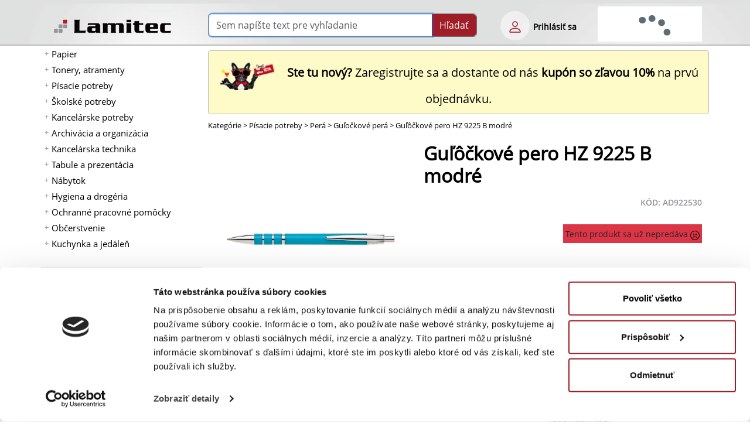

--- FILE ---
content_type: text/html; charset=UTF-8
request_url: https://www.lamitec.sk/pera-gulockove-klikacie/gulockove-pero-hz-9225-b-modre-ad922530
body_size: 25130
content:
<!DOCTYPE html>
<html lang="sk">
<head>
	
                    <script>
                        dataLayer = [{
                        }];
                    </script>
                	
                <!-- Heureka štatistiky vysúvací panel B -->
                <script type="text/javascript">
                //<![CDATA[
                var _hwq = _hwq || [];
                    _hwq.push(['setKey', '4CC1613E6C2110DCFADE914AFF9DB488']);_hwq.push(['setTopPos', '100']);_hwq.push(['showWidget', '21']);(function() {
                    var ho = document.createElement('script'); ho.type = 'text/javascript'; ho.async = true;
                    ho.src = 'https://sk.im9.cz/direct/i/gjs.php?n=wdgt&sak=4CC1613E6C2110DCFADE914AFF9DB488';
                    var s = document.getElementsByTagName('script')[0]; s.parentNode.insertBefore(ho, s);
                })();
                //]]>
                </script>
                <!-- Heureka štatistiky vysúvací panel E -->
                
    <link rel="preload" href="https://www.lamitec.sk/_site_templates/lamitec/fonts/OpenSans/OpenSans-Regular.woff" as="font" type="font/woff" crossorigin />
    <link rel="preload" href="https://www.lamitec.sk/_site_templates/lamitec/fonts/OpenSans/OpenSans-Semibold.woff" as="font" type="font/woff" crossorigin />
    <!-- link rel="preload" href="https://www.lamitec.sk/_site_templates/lamitec/fonts/OpenSans/OpenSans-Bold.woff" as="font" type="font/woff" crossorigin / -->
    <!-- link rel="preload" href="https://www.lamitec.sk/mCMS9/includes/bootstrap/bootstrap-icons-1.10.3/fonts/bootstrap-icons.woff" as="font" type="font/woff" crossorigin / -->

	<!-- html5 head standard B --><meta charset="utf-8" /><title>Guľôčkové pero HZ 9225 B modré Adorex | Lamitec.sk</title><meta name="description" content="Guľôčkové pero v nepriehľadnom plastovom prevedení s pogumovaným úchytom. Farba náplne modrá. Farba tela modrá. Väčšie balenie 50 ks. ..." /><meta name="keywords" content="AD922530, Adorex, Perá, Guľočkové perá" /><meta name="robots" content="noindex, follow" /><meta property="og:type" content="product" /><meta property="og:title" content="Guľôčkové pero HZ 9225 B modré Adorex | Lamitec.sk" /><meta property="og:description" content="Guľôčkové pero v nepriehľadnom plastovom prevedení s pogumovaným úchytom. Farba náplne modrá. Farba tela modrá. Väčšie balenie 50 ks. ..." /><meta property="og:image" content="https://www.lamitec.sk/_site_media/com_eshop/mod_product/img_m/AD/AD922530.jpg?mtime=1601739003" /><meta property="og:image:type" content="image/jpeg" /><meta property="og:image:width" content="300" /><meta property="og:image:height" content="300" /><meta property="og:url" content="https://www.lamitec.sk/pera-gulockove-klikacie/gulockove-pero-hz-9225-b-modre-ad922530" /><meta property="og:site_name" content="lamitec.sk" /><link rel="image_src" href="https://www.lamitec.sk/_site_media/com_eshop/mod_product/img_m/AD/AD922530.jpg?mtime=1601739003" /><meta name="twitter:card" content="summary" /><meta name="twitter:description" content="Guľôčkové pero v nepriehľadnom plastovom prevedení s pogumovaným úchytom. Farba náplne modrá. Farba tela modrá. Väčšie balenie 50 ks. ..." /><meta name="twitter:title" content="Guľôčkové pero HZ 9225 B modré Adorex | Lamitec.sk" /><meta name="twitter:image" content="https://www.lamitec.sk/_site_media/com_eshop/mod_product/img_m/AD/AD922530.jpg?mtime=1601739003" /><link rel="canonical" href="https://www.lamitec.sk/pera-gulockove-klikacie/gulockove-pero-hz-9225-b-modre-ad922530" /><meta name="generator" content="" /><meta name="author" content="Michal Mezuliánik" /><meta name="viewport" content="width=device-width, initial-scale=1" /><script>document.addEventListener("DOMContentLoaded",function(){mF.print_to_console=!0;mC.URL_BASE="https://www.lamitec.sk/";mC.MMDIR_PICTURES="mCMS9/includes/pictures/";mC.MMK_index="https://www.lamitec.sk/index.php";mC.REQUEST_UserUK=""
	
					mC.js_active=!1;mC.markActiveLinks();mC.siteTemp="lamitec";$.ajaxSetup({cache:!1})});</script><link rel="shortcut icon" href="https://www.lamitec.sk/_site_templates/lamitec/favicon.ico" /><link href="https://www.lamitec.sk/_site_media/temp/www-lamitec-sk_https/css-gen/lamitec_visitor_4b95eb3f7b19b043771785d1a8194f19.css" rel="stylesheet" type="text/css" media="screen" />
<!-- html5 head standard E --><!-- html5 head standard extended B -->  <!-- Google Tag Manager B -->
				<script>(function(w,d,s,l,i){w[l]=w[l]||[];w[l].push({'gtm.start':
				new Date().getTime(),event:'gtm.js'});var f=d.getElementsByTagName(s)[0],
				j=d.createElement(s),dl=l!='dataLayer'?'&l='+l:'';j.async=true;j.src=
				'https://www.googletagmanager.com/gtm.js?id='+i+dl;f.parentNode.insertBefore(j,f);
				})(window,document,'script','dataLayer','GTM-NKWTSM');</script>
				<!-- Google Tag Manager E -->
				<!-- Google tag (gtag.js) B -->
				<script async src="https://www.googletagmanager.com/gtag/js?id=G-1LY25X162N"></script>
				<script>
					window.dataLayer = window.dataLayer || [];
					function gtag(){dataLayer.push(arguments);}
					gtag('js', new Date());
					
					gtag('config', 'G-1LY25X162N');
				</script>
				<!-- Google tag (gtag.js) B -->
			<!-- html5 head standard extended E -->
    


	<!-- 2019-09-11 Google shopping -->
    <meta name="google-site-verification" content="VMk4R9UsbPjnVCPri8jommUSE-wm2ZLdOJhCEGOWaWs" />

    
            <!-- Samba tracking -->
            <script async src="https://yottlyscript.com/script.js?tp=92"></script>
        </head>

<body>
	  <!-- Google Tag Manager (noscript) -->
				<noscript><iframe src="https://www.googletagmanager.com/ns.html?id=GTM-NKWTSM"
				height="0" width="0" style="display:none;visibility:hidden"></iframe></noscript>
				<!-- End Google Tag Manager (noscript) -->    	<script>
                        document.addEventListener("DOMContentLoaded", function(){
                            mS.GA_dimension1 = 'SMB';
                            if(typeof(ga) === "function"){
                                ga('send', 'pageview', { 'dimension1': mS.GA_dimension1 });
                            }
                        });
                    </script>
    <!-- jquery UI autocomplete overlay -->
    <div id="ui-autocomplete-overlay"></div>

    <div id="full-page-menu" class="fix-menu d-none d-print-none">
		<div class="switch text-end" onClick="mTemp.toggleMenuTop();"><img src="https://www.lamitec.sk/mCMS9/includes/pictures/ico_bi/x.svg" alt="Menu zavri" class="ico ico-lg" width="32" height="32" /></div>
		<div><span class="hidden" data-module-src="php?eshop?category?list-mobile??"></span><script>var runFunId0_747e980b72256bac06914406b125bdcd = function(){document.querySelectorAll("ul.menu-toogle").forEach(function(ul) {ul.classList.remove("menu-toogle"); ul.classList.add("menu-toogle-activated");ul.querySelectorAll("li > .toogrun").forEach(function(toogrun) {toogrun.addEventListener("click", function() {var thisText = this.textContent;// roztvaranie a skryvanie podzoznamuif (thisText === "+") {// hide all sub-menusul.querySelectorAll("li > ul").forEach(function(childUl) {if (!childUl.classList.contains("d-none")) {childUl.style.display = "none";childUl.classList.add("d-none");}});ul.querySelectorAll("li > .toogrun").forEach(function(otherToogrun) {otherToogrun.textContent = "+";otherToogrun.parentNode.querySelector("a").classList.remove("text-semibold");});this.textContent = "-";this.parentNode.querySelector("a").classList.add("text-semibold");} else if (thisText === "-") {this.textContent = "+";this.parentNode.querySelector("a").classList.remove("text-semibold");}// roztvorenie podzoznamuvar ulChild = this.parentNode.querySelector("ul");if (ulChild){if (ulChild.classList.contains("d-none")) {ulChild.style.display = "block";ulChild.classList.remove("d-none");}else{ulChild.style.display = "none";ulChild.classList.add("d-none");}}});});});};document.addEventListener("DOMContentLoaded", runFunId0_747e980b72256bac06914406b125bdcd);</script><nav><ul id="eshop_category_list_1_ed3ab96894f83257e7f898c105379e10" class="menu-toogle"><li data-cat-id="101"><span class="toogrun">+</span><a href="https://www.lamitec.sk/papier" title="Papier" aria-label="Papier" target="_self">Papier</a><ul class="d-none"><li data-cat-id="2001"><a href="https://www.lamitec.sk/kancelarsky-papier" title="Kancelársky papier" aria-label="Kancelársky papier" target="_self">Kancelársky papier</a></li><li data-cat-id="2002"><a href="https://www.lamitec.sk/farebny-papier" title="Farebný papier" aria-label="Farebný papier" target="_self">Farebný papier</a></li><li data-cat-id="2003"><a href="https://www.lamitec.sk/fotopapiere" title="Fotopapiere" aria-label="Fotopapiere" target="_self">Fotopapiere</a></li><li data-cat-id="2004"><a href="https://www.lamitec.sk/pasky-do-pokladne" title="Pásky do&nbsp;pokladne" aria-label="Pásky do pokladne" target="_self">Pásky do&nbsp;pokladne</a></li><li data-cat-id="2005"><a href="https://www.lamitec.sk/specialny-papier" title="Špeciálny papier" aria-label="Špeciálny papier" target="_self">Špeciálny papier</a></li><li data-cat-id="2010"><a href="https://www.lamitec.sk/tlaciva" title="Tlačivá" aria-label="Tlačivá" target="_self">Tlačivá</a></li><li data-cat-id="2008"><a href="https://www.lamitec.sk/obalky" title="Obálky" aria-label="Obálky" target="_self">Obálky</a></li><li data-cat-id="2006"><a href="https://www.lamitec.sk/poznamkove-blocky" title="Poznámkové bločky" aria-label="Poznámkové bločky" target="_self">Poznámkové bločky</a></li><li data-cat-id="2007"><a href="https://www.lamitec.sk/poznamkove-bloky" title="Poznámkové bloky" aria-label="Poznámkové bloky" target="_self">Poznámkové bloky</a></li><li data-cat-id="2055"><a href="https://www.lamitec.sk/samolepiace-zalozky" title="Samolepiace záložky" aria-label="Samolepiace záložky" target="_self">Samolepiace záložky</a></li><li data-cat-id="2009"><a href="https://www.lamitec.sk/samolepiace-etikety" title="Samolepiace etikety" aria-label="Samolepiace etikety" target="_self">Samolepiace etikety</a></li><li data-cat-id="2011"><a href="https://www.lamitec.sk/kalendare-a-diare-2026" title="Kalendáre a&nbsp;diáre 2026" aria-label="Kalendáre a diáre 2026" target="_self">Kalendáre a&nbsp;diáre 2026</a></li></ul></li><li data-cat-id="A050"><span class="toogrun">+</span><a href="https://www.lamitec.sk/tonery-atramenty" title="Tonery, atramenty" aria-label="Tonery, atramenty" target="_self">Tonery, atramenty</a><ul class="d-none"><li data-cat-id="A050010"><a href="https://www.lamitec.sk/tonery-a-atramenty-hp" title="Tonery a&nbsp;atramenty HP" aria-label="Tonery a atramenty HP" target="_self">Tonery a&nbsp;atramenty HP</a></li><li data-cat-id="A050015"><a href="https://www.lamitec.sk/alternativy-pre-hp" title="Alternatívy pre HP" aria-label="Alternatívy pre HP" target="_self">Alternatívy pre HP</a></li><li data-cat-id="A050020"><a href="https://www.lamitec.sk/tonery-a-atramenty-canon" title="Tonery a&nbsp;atramenty Canon" aria-label="Tonery a atramenty Canon" target="_self">Tonery a&nbsp;atramenty Canon</a></li><li data-cat-id="A050025"><a href="https://www.lamitec.sk/alternativy-pre-canon" title="Alternatívy pre Canon" aria-label="Alternatívy pre Canon" target="_self">Alternatívy pre Canon</a></li><li data-cat-id="A050030"><a href="https://www.lamitec.sk/tonery-a-atramenty-epson" title="Tonery a&nbsp;atramenty Epson" aria-label="Tonery a atramenty Epson" target="_self">Tonery a&nbsp;atramenty Epson</a></li><li data-cat-id="A050035"><a href="https://www.lamitec.sk/alternativy-pre-epson" title="Alternatívy pre Epson" aria-label="Alternatívy pre Epson" target="_self">Alternatívy pre Epson</a></li><li data-cat-id="A050040"><a href="https://www.lamitec.sk/tonery-a-atramenty-lexmark" title="Tonery a&nbsp;atramenty Lexmark" aria-label="Tonery a atramenty Lexmark" target="_self">Tonery a&nbsp;atramenty Lexmark</a></li><li data-cat-id="A050050"><a href="https://www.lamitec.sk/tonery-a-atramenty-sharp" title="Tonery a&nbsp;atramenty Sharp" aria-label="Tonery a atramenty Sharp" target="_self">Tonery a&nbsp;atramenty Sharp</a></li><li data-cat-id="A050060"><a href="https://www.lamitec.sk/tonery-a-atramenty-xerox" title="Tonery a&nbsp;atramenty Xerox" aria-label="Tonery a atramenty Xerox" target="_self">Tonery a&nbsp;atramenty Xerox</a></li><li data-cat-id="A050090"><a href="https://www.lamitec.sk/tonery-a-atramenty-samsung" title="Tonery a&nbsp;atramenty Samsung" aria-label="Tonery a atramenty Samsung" target="_self">Tonery a&nbsp;atramenty Samsung</a></li><li data-cat-id="A050095"><a href="https://www.lamitec.sk/alternativy-pre-samsung" title="Alternatívy pre Samsung" aria-label="Alternatívy pre Samsung" target="_self">Alternatívy pre Samsung</a></li><li data-cat-id="A050100"><a href="https://www.lamitec.sk/tonery-a-atramenty-kyocera" title="Tonery a&nbsp;atramenty Kyocera" aria-label="Tonery a atramenty Kyocera" target="_self">Tonery a&nbsp;atramenty Kyocera</a></li><li data-cat-id="A050110"><a href="https://www.lamitec.sk/tonery-a-atramenty-ricoh" title="Tonery a&nbsp;atramenty Ricoh" aria-label="Tonery a atramenty Ricoh" target="_self">Tonery a&nbsp;atramenty Ricoh</a></li><li data-cat-id="A050120"><a href="https://www.lamitec.sk/tonery-a-atramenty-toshiba" title="Tonery a&nbsp;atramenty Toshiba" aria-label="Tonery a atramenty Toshiba" target="_self">Tonery a&nbsp;atramenty Toshiba</a></li><li data-cat-id="A050130"><a href="https://www.lamitec.sk/tonery-a-atramenty-oki" title="Tonery a&nbsp;atramenty OKI" aria-label="Tonery a atramenty OKI" target="_self">Tonery a&nbsp;atramenty OKI</a></li><li data-cat-id="A050140"><a href="https://www.lamitec.sk/tonery-a-atramenty-minolta" title="Tonery a&nbsp;atramenty Minolta" aria-label="Tonery a atramenty Minolta" target="_self">Tonery a&nbsp;atramenty Minolta</a></li></ul></li><li data-cat-id="102"><span class="toogrun">+</span><a href="https://www.lamitec.sk/pisacie-potreby" title="Písacie potreby" aria-label="Písacie potreby" target="_self">Písacie potreby</a><ul class="d-none"><li data-cat-id="2012"><a href="https://www.lamitec.sk/pera" title="Perá" aria-label="Perá" target="_self">Perá</a></li><li data-cat-id="2014"><a href="https://www.lamitec.sk/ceruzky" title="Ceruzky" aria-label="Ceruzky" target="_self">Ceruzky</a></li><li data-cat-id="2015"><a href="https://www.lamitec.sk/zvyraznovace" title="Zvýrazňovače" aria-label="Zvýrazňovače" target="_self">Zvýrazňovače</a></li><li data-cat-id="2013"><a href="https://www.lamitec.sk/linery" title="Linery" aria-label="Linery" target="_self">Linery</a></li><li data-cat-id="2016"><a href="https://www.lamitec.sk/popisovace-a-fixky" title="Popisovače a&nbsp;Fixky" aria-label="Popisovače a Fixky" target="_self">Popisovače a&nbsp;Fixky</a></li><li data-cat-id="2017"><a href="https://www.lamitec.sk/korekcne-prostriedky" title="Korekčné prostriedky" aria-label="Korekčné prostriedky" target="_self">Korekčné prostriedky</a></li><li data-cat-id="2065"><a href="https://www.lamitec.sk/gumy-na-gumovanie" title="Gumy na&nbsp;gumovanie" aria-label="Gumy na gumovanie" target="_self">Gumy na&nbsp;gumovanie</a></li><li data-cat-id="2020"><a href="https://www.lamitec.sk/struhadla-na-ceruzky" title="Strúhadlá na&nbsp;ceruzky" aria-label="Strúhadlá na ceruzky" target="_self">Strúhadlá na&nbsp;ceruzky</a></li></ul></li><li data-cat-id="A320"><span class="toogrun">+</span><a href="https://www.lamitec.sk/skolske-potreby" title="Školské potreby" aria-label="Školské potreby" target="_self">Školské potreby</a><ul class="d-none"><li data-cat-id="A320015"><a href="https://www.lamitec.sk/skolske-tasky-batohy-a-vrecka" title="Školské tašky, batohy a&nbsp;vrecká" aria-label="Školské tašky, batohy a vrecká" target="_self">Školské tašky, batohy a&nbsp;vrecká</a></li><li data-cat-id="A020075"><a href="https://www.lamitec.sk/skolske-zosity" title="Školské zošity" aria-label="Školské zošity" target="_self">Školské zošity</a></li><li data-cat-id="A320040"><a href="https://www.lamitec.sk/obaly-na-zosity" title="Obaly na&nbsp;zošity" aria-label="Obaly na zošity" target="_self">Obaly na&nbsp;zošity</a></li><li data-cat-id="A320010"><a href="https://www.lamitec.sk/peracniky-a-puzdra" title="Peračníky a&nbsp;puzdrá" aria-label="Peračníky a puzdrá" target="_self">Peračníky a&nbsp;puzdrá</a></li><li data-cat-id="A320100"><a href="https://www.lamitec.sk/skolske-pera" title="Školské perá" aria-label="Školské perá" target="_self">Školské perá</a></li><li data-cat-id="A320080"><a href="https://www.lamitec.sk/vytvarne-potreby" title="Výtvarné potreby" aria-label="Výtvarné potreby" target="_self">Výtvarné potreby</a></li><li data-cat-id="A320120"><a href="https://www.lamitec.sk/rysovacie-potreby" title="Rysovacie potreby" aria-label="Rysovacie potreby" target="_self">Rysovacie potreby</a></li><li data-cat-id="2072"><a href="https://www.lamitec.sk/sady-skolskych-pomocok" title="Sady školských pomôcok" aria-label="Sady školských pomôcok" target="_self">Sady školských pomôcok</a></li></ul></li><li data-cat-id="103"><span class="toogrun">+</span><a href="https://www.lamitec.sk/kancelarske-potreby" title="Kancelárske potreby" aria-label="Kancelárske potreby" target="_self">Kancelárske potreby</a><ul class="d-none"><li data-cat-id="2021"><a href="https://www.lamitec.sk/lepidla" title="Lepidlá" aria-label="Lepidlá" target="_self">Lepidlá</a></li><li data-cat-id="2022"><a href="https://www.lamitec.sk/lepiace-pasky" title="Lepiace pásky" aria-label="Lepiace pásky" target="_self">Lepiace pásky</a></li><li data-cat-id="2024"><a href="https://www.lamitec.sk/baliace-potreby" title="Baliace potreby" aria-label="Baliace potreby" target="_self">Baliace potreby</a></li><li data-cat-id="2025"><a href="https://www.lamitec.sk/zosivacky" title="Zošívačky" aria-label="Zošívačky" target="_self">Zošívačky</a></li><li data-cat-id="2026"><a href="https://www.lamitec.sk/dierovacky-na-papier" title="Dierovačky na&nbsp;papier" aria-label="Dierovačky na papier" target="_self">Dierovačky na&nbsp;papier</a></li><li data-cat-id="2027"><a href="https://www.lamitec.sk/doplnky-na-kancelarsky-stol" title="Doplnky na&nbsp;kancelársky stôl" aria-label="Doplnky na kancelársky stôl" target="_self">Doplnky na&nbsp;kancelársky stôl</a></li><li data-cat-id="2028"><a href="https://www.lamitec.sk/drobne-kancelarske-potreby" title="Drobné kancelárske potreby" aria-label="Drobné kancelárske potreby" target="_self">Drobné kancelárske potreby</a></li><li data-cat-id="2029"><a href="https://www.lamitec.sk/peciatky" title="Pečiatky" aria-label="Pečiatky" target="_self">Pečiatky</a></li><li data-cat-id="2030"><a href="https://www.lamitec.sk/sady-kancelarskych-potrieb" title="Sady kancelárskych potrieb" aria-label="Sady kancelárskych potrieb" target="_self">Sady kancelárskych potrieb</a></li><li data-cat-id="2041"><a href="https://www.lamitec.sk/konferencne-mapy" title="Konferenčné mapy" aria-label="Konferenčné mapy" target="_self">Konferenčné mapy</a></li></ul></li><li data-cat-id="104"><span class="toogrun">+</span><a href="https://www.lamitec.sk/archivacia-a-organizacia" title="Archivácia a&nbsp;organizácia" aria-label="Archivácia a organizácia" target="_self">Archivácia a&nbsp;organizácia</a><ul class="d-none"><li data-cat-id="2031"><a href="https://www.lamitec.sk/zakladace" title="Zakladače" aria-label="Zakladače" target="_self">Zakladače</a></li><li data-cat-id="2032"><a href="https://www.lamitec.sk/archivacne-systemy" title="Archivačné systémy" aria-label="Archivačné systémy" target="_self">Archivačné systémy</a></li><li data-cat-id="2033"><a href="https://www.lamitec.sk/rozradovace" title="Rozraďovače" aria-label="Rozraďovače" target="_self">Rozraďovače</a></li><li data-cat-id="2034"><a href="https://www.lamitec.sk/euroobaly" title="Euroobaly" aria-label="Euroobaly" target="_self">Euroobaly</a></li><li data-cat-id="2035"><a href="https://www.lamitec.sk/obaly-na-dokumenty" title="Obaly na&nbsp;dokumenty" aria-label="Obaly na dokumenty" target="_self">Obaly na&nbsp;dokumenty</a></li><li data-cat-id="2036"><a href="https://www.lamitec.sk/podpisove-a-triediace-knihy-a-aktovky" title="Podpisové a&nbsp;triediace knihy a&nbsp;aktovky" aria-label="Podpisové a triediace knihy a aktovky" target="_self">Podpisové a&nbsp;triediace knihy a&nbsp;aktovky</a></li><li data-cat-id="2037"><a href="https://www.lamitec.sk/samolepiace-vrecka" title="Samolepiace vrecká" aria-label="Samolepiace vrecká" target="_self">Samolepiace vrecká</a></li><li data-cat-id="2038"><a href="https://www.lamitec.sk/zavesne-obaly-a-zasobniky" title="Závesné obaly a&nbsp;zásobníky" aria-label="Závesné obaly a zásobníky" target="_self">Závesné obaly a&nbsp;zásobníky</a></li><li data-cat-id="2039"><a href="https://www.lamitec.sk/skrinky-a-menovky-na-kluce" title="Skrinky a&nbsp;menovky na&nbsp;kľúče" aria-label="Skrinky a menovky na kľúče" target="_self">Skrinky a&nbsp;menovky na&nbsp;kľúče</a></li><li data-cat-id="2040"><a href="https://www.lamitec.sk/pokladnicky-a-kartoteky" title="Pokladničky a&nbsp;kartotéky" aria-label="Pokladničky a kartotéky" target="_self">Pokladničky a&nbsp;kartotéky</a></li></ul></li><li data-cat-id="A030"><span class="toogrun">+</span><a href="https://www.lamitec.sk/kancelarska-technika" title="Kancelárska technika" aria-label="Kancelárska technika" target="_self">Kancelárska technika</a><ul class="d-none"><li data-cat-id="A030010"><a href="https://www.lamitec.sk/hrebenova-vazba" title="Hrebeňová väzba" aria-label="Hrebeňová väzba" target="_self">Hrebeňová väzba</a></li><li data-cat-id="2071"><a href="https://www.lamitec.sk/drotena-vazba" title="Drôtená väzba" aria-label="Drôtená väzba" target="_self">Drôtená väzba</a></li><li data-cat-id="A030030"><a href="https://www.lamitec.sk/obalky-na-kruzkovu-vazbu" title="Obálky na&nbsp;krúžkovú väzbu" aria-label="Obálky na krúžkovú väzbu" target="_self">Obálky na&nbsp;krúžkovú väzbu</a></li><li data-cat-id="A030040"><a href="https://www.lamitec.sk/tepelna-vazba" title="Tepelná väzba" aria-label="Tepelná väzba" target="_self">Tepelná väzba</a></li><li data-cat-id="A030050"><a href="https://www.lamitec.sk/laminovacie-stroje" title="Laminovacie stroje" aria-label="Laminovacie stroje" target="_self">Laminovacie stroje</a></li><li data-cat-id="A030060"><a href="https://www.lamitec.sk/laminovacie-folie-leskle" title="Laminovacie fólie lesklé" aria-label="Laminovacie fólie lesklé" target="_self">Laminovacie fólie lesklé</a></li><li data-cat-id="A030120"><a href="https://www.lamitec.sk/laminovacie-folie-ostatne-a-doplnky" title="Laminovacie fólie ostatné a&nbsp;doplnky" aria-label="Laminovacie fólie ostatné a doplnky" target="_self">Laminovacie fólie ostatné a&nbsp;doplnky</a></li><li data-cat-id="A035010"><a href="https://www.lamitec.sk/skartovacky" title="Skartovačky" aria-label="Skartovačky" target="_self">Skartovačky</a></li><li data-cat-id="A035030"><a href="https://www.lamitec.sk/rezacky" title="Rezačky" aria-label="Rezačky" target="_self">Rezačky</a></li><li data-cat-id="A015140"><a href="https://www.lamitec.sk/etiketovacie-klieste-a-cenovky" title="Etiketovacie kliešte a&nbsp;cenovky" aria-label="Etiketovacie kliešte a cenovky" target="_self">Etiketovacie kliešte a&nbsp;cenovky</a></li><li data-cat-id="2063"><a href="https://www.lamitec.sk/stitkovace" title="Štítkovače" aria-label="Štítkovače" target="_self">Štítkovače</a></li><li data-cat-id="A040090"><a href="https://www.lamitec.sk/etiketovaci-system-dymo" title="Etiketovací systém Dymo" aria-label="Etiketovací systém Dymo" target="_self">Etiketovací systém Dymo</a></li><li data-cat-id="A040080"><a href="https://www.lamitec.sk/etiketovaci-system-brother" title="Etiketovací systém Brother" aria-label="Etiketovací systém Brother" target="_self">Etiketovací systém Brother</a></li><li data-cat-id="A040110"><a href="https://www.lamitec.sk/kalkulacky" title="Kalkulačky" aria-label="Kalkulačky" target="_self">Kalkulačky</a></li><li data-cat-id="A040100"><a href="https://www.lamitec.sk/baterie" title="Batérie" aria-label="Batérie" target="_self">Batérie</a></li><li data-cat-id="A040070"><a href="https://www.lamitec.sk/elektronicke-vahy" title="Elektronické váhy" aria-label="Elektronické váhy" target="_self">Elektronické váhy</a></li><li data-cat-id="A060010"><a href="https://www.lamitec.sk/externe-datove-uloziska" title="Externé dátové úložiská" aria-label="Externé dátové úložiská" target="_self">Externé dátové úložiská</a></li><li data-cat-id="A060030"><a href="https://www.lamitec.sk/opticke-disky" title="Optické disky" aria-label="Optické disky" target="_self">Optické disky</a></li><li data-cat-id="A060110"><a href="https://www.lamitec.sk/podlozky-a-opierky-zapastia" title="Podložky a&nbsp;opierky zápästia" aria-label="Podložky a opierky zápästia" target="_self">Podložky a&nbsp;opierky zápästia</a></li><li data-cat-id="A060140"><a href="https://www.lamitec.sk/pocitacove-stojany" title="Počítačové stojany" aria-label="Počítačové stojany" target="_self">Počítačové stojany</a></li><li data-cat-id="A060160"><a href="https://www.lamitec.sk/mysi-klavesnice-a-ine" title="Myši, klávesnice a&nbsp;iné" aria-label="Myši, klávesnice a iné" target="_self">Myši, klávesnice a&nbsp;iné</a></li><li data-cat-id="A060170"><a href="https://www.lamitec.sk/prislusenstvo-k-notebookom" title="Príslušenstvo k&nbsp;notebookom" aria-label="Príslušenstvo k notebookom" target="_self">Príslušenstvo k&nbsp;notebookom</a></li><li data-cat-id="A150020"><a href="https://www.lamitec.sk/elektro" title="Elektro" aria-label="Elektro" target="_self">Elektro</a></li><li data-cat-id="A060190"><a href="https://www.lamitec.sk/cistenie-pocitacov" title="Čistenie počítačov" aria-label="Čistenie počítačov" target="_self">Čistenie počítačov</a></li></ul></li><li data-cat-id="A070"><span class="toogrun">+</span><a href="https://www.lamitec.sk/tabule-a-prezentacia" title="Tabule a&nbsp;prezentácia" aria-label="Tabule a prezentácia" target="_self">Tabule a&nbsp;prezentácia</a><ul class="d-none"><li data-cat-id="A070010"><a href="https://www.lamitec.sk/flipcharty" title="Flipcharty" aria-label="Flipcharty" target="_self">Flipcharty</a></li><li data-cat-id="A070120"><a href="https://www.lamitec.sk/nastenky" title="Nástenky" aria-label="Nástenky" target="_self">Nástenky</a></li><li data-cat-id="A070070"><a href="https://www.lamitec.sk/biele-tabule" title="Biele tabule" aria-label="Biele tabule" target="_self">Biele tabule</a></li><li data-cat-id="A070085"><a href="https://www.lamitec.sk/sklenene-tabule" title="Sklenené tabule" aria-label="Sklenené tabule" target="_self">Sklenené tabule</a></li><li data-cat-id="A070150"><a href="https://www.lamitec.sk/planovacie-a-informacne-tabule" title="Plánovacie a&nbsp;informačné tabule" aria-label="Plánovacie a informačné tabule" target="_self">Plánovacie a&nbsp;informačné tabule</a></li><li data-cat-id="A070180"><a href="https://www.lamitec.sk/moderacne-tabule" title="Moderačné tabule" aria-label="Moderačné tabule" target="_self">Moderačné tabule</a></li><li data-cat-id="A080040"><a href="https://www.lamitec.sk/vitriny-info-panely-a-klip-ramy" title="Vitríny, Info panely a&nbsp;Klip rámy" aria-label="Vitríny, Info panely a Klip rámy" target="_self">Vitríny, Info panely a&nbsp;Klip rámy</a></li><li data-cat-id="A070200"><a href="https://www.lamitec.sk/samolepiace-a-magneticke-ramceky" title="Samolepiace a&nbsp;magnetické rámčeky" aria-label="Samolepiace a magnetické rámčeky" target="_self">Samolepiace a&nbsp;magnetické rámčeky</a></li><li data-cat-id="A080070"><a href="https://www.lamitec.sk/katalogove-panely-otocne" title="Katalógové panely otočné" aria-label="Katalógové panely otočné" target="_self">Katalógové panely otočné</a></li><li data-cat-id="A080080"><a href="https://www.lamitec.sk/katalogove-stojany" title="Katalógové stojany" aria-label="Katalógové stojany" target="_self">Katalógové stojany</a></li><li data-cat-id="A080050"><a href="https://www.lamitec.sk/prezentacne-stojany-stolove" title="Prezentačné stojany stolové" aria-label="Prezentačné stojany stolové" target="_self">Prezentačné stojany stolové</a></li><li data-cat-id="A180100"><a href="https://www.lamitec.sk/identifikacne-visacky" title="Identifikačné visačky" aria-label="Identifikačné visačky" target="_self">Identifikačné visačky</a></li><li data-cat-id="A080060"><a href="https://www.lamitec.sk/informacne-tabulky-na-dvere" title="Informačné tabuľky na&nbsp;dvere" aria-label="Informačné tabuľky na dvere" target="_self">Informačné tabuľky na&nbsp;dvere</a></li><li data-cat-id="A080010"><a href="https://www.lamitec.sk/mapy-nastenne-zavesny-system" title="Mapy nástenné, závesný systém" aria-label="Mapy nástenné, závesný systém" target="_self">Mapy nástenné, závesný systém</a></li><li data-cat-id="A080030"><a href="https://www.lamitec.sk/skladove-znacenie" title="Skladové značenie" aria-label="Skladové značenie" target="_self">Skladové značenie</a></li><li data-cat-id="A080180"><a href="https://www.lamitec.sk/ukazovadla-a-folie-na-projekciu" title="Ukazovadlá a&nbsp;fólie na&nbsp;projekciu" aria-label="Ukazovadlá a fólie na projekciu" target="_self">Ukazovadlá a&nbsp;fólie na&nbsp;projekciu</a></li><li data-cat-id="A080150"><a href="https://www.lamitec.sk/projekcne-platna" title="Projekčné plátna" aria-label="Projekčné plátna" target="_self">Projekčné plátna</a></li></ul></li><li data-cat-id="A150"><span class="toogrun">+</span><a href="https://www.lamitec.sk/nabytok" title="Nábytok" aria-label="Nábytok" target="_self">Nábytok</a><ul class="d-none"><li data-cat-id="A150060"><a href="https://www.lamitec.sk/stolicky-a-kresla" title="Stoličky a&nbsp;kreslá" aria-label="Stoličky a kreslá" target="_self">Stoličky a&nbsp;kreslá</a></li><li data-cat-id="A150055"><a href="https://www.lamitec.sk/kancelarsky-nabytok-hobis" title="Kancelársky nábytok Hobis" aria-label="Kancelársky nábytok Hobis" target="_self">Kancelársky nábytok Hobis</a></li><li data-cat-id="A150175"><a href="https://www.lamitec.sk/kancelarsky-nabytok-basic" title="Kancelársky nábytok BASIC" aria-label="Kancelársky nábytok BASIC" target="_self">Kancelársky nábytok BASIC</a></li><li data-cat-id="A150180"><a href="https://www.lamitec.sk/kancelarsky-nabytok-lenza-wels" title="Kancelársky nábytok Lenza Wels" aria-label="Kancelársky nábytok Lenza Wels" target="_self">Kancelársky nábytok Lenza Wels</a></li><li data-cat-id="A150160"><a href="https://www.lamitec.sk/kancelarsky-nabytok-interier-ricany" title="Kancelársky nábytok Interiér Říčany" aria-label="Kancelársky nábytok Interiér Říčany" target="_self">Kancelársky nábytok Interiér Říčany</a></li><li data-cat-id="2079"><a href="https://www.lamitec.sk/kancelarske-stoly" title="Kancelárske stoly" aria-label="Kancelárske stoly" target="_self">Kancelárske stoly</a></li><li data-cat-id="2080"><a href="https://www.lamitec.sk/kancelarske-skrine" title="Kancelárske skrine" aria-label="Kancelárske skrine" target="_self">Kancelárske skrine</a></li><li data-cat-id="2081"><a href="https://www.lamitec.sk/kancelarske-kontajnery" title="Kancelárske kontajnery" aria-label="Kancelárske kontajnery" target="_self">Kancelárske kontajnery</a></li><li data-cat-id="A150045"><a href="https://www.lamitec.sk/kovovy-nabytok" title="Kovový nábytok" aria-label="Kovový nábytok" target="_self">Kovový nábytok</a></li><li data-cat-id="A150190"><a href="https://www.lamitec.sk/caluneny-nabytok" title="Čalúnený nábytok" aria-label="Čalúnený nábytok" target="_self">Čalúnený nábytok</a></li><li data-cat-id="2067"><a href="https://www.lamitec.sk/konferencne-stoliky" title="Konferenčné stolíky" aria-label="Konferenčné stolíky" target="_self">Konferenčné stolíky</a></li><li data-cat-id="2062"><a href="https://www.lamitec.sk/akustika" title="Akustika" aria-label="Akustika" target="_self">Akustika</a></li><li data-cat-id="A150200"><a href="https://www.lamitec.sk/kuchyne-a-jedalne" title="Kuchyne a&nbsp;jedálne" aria-label="Kuchyne a jedálne" target="_self">Kuchyne a&nbsp;jedálne</a></li><li data-cat-id="A150210"><a href="https://www.lamitec.sk/skolsky-nabytok" title="Školský nábytok" aria-label="Školský nábytok" target="_self">Školský nábytok</a></li><li data-cat-id="A150230"><a href="https://www.lamitec.sk/zdravotnicky-nabytok" title="Zdravotnícky nábytok" aria-label="Zdravotnícky nábytok" target="_self">Zdravotnícky nábytok</a></li><li data-cat-id="A150150"><a href="https://www.lamitec.sk/elektricke-panely-ku-stolom" title="Elektrické panely ku&nbsp;stolom" aria-label="Elektrické panely ku stolom" target="_self">Elektrické panely ku&nbsp;stolom</a></li><li data-cat-id="A150090"><a href="https://www.lamitec.sk/vesiaky-ramienka-a-hodiny" title="Vešiaky, ramienka a&nbsp;hodiny" aria-label="Vešiaky, ramienka a hodiny" target="_self">Vešiaky, ramienka a&nbsp;hodiny</a></li><li data-cat-id="A150010"><a href="https://www.lamitec.sk/lampy-ziarovky-a-ventilatory" title="Lampy, žiarovky a&nbsp;ventilátory" aria-label="Lampy, žiarovky a ventilátory" target="_self">Lampy, žiarovky a&nbsp;ventilátory</a></li><li data-cat-id="A150080"><a href="https://www.lamitec.sk/opierky-chrbta-a-noh" title="Opierky chrbta a&nbsp;nôh" aria-label="Opierky chrbta a nôh" target="_self">Opierky chrbta a&nbsp;nôh</a></li><li data-cat-id="A150070"><a href="https://www.lamitec.sk/podlozky-pod-stolicky-a-rohoze" title="Podložky pod stoličky a&nbsp;rohože" aria-label="Podložky pod stoličky a rohože" target="_self">Podložky pod stoličky a&nbsp;rohože</a></li><li data-cat-id="2053"><a href="https://www.lamitec.sk/machove-obrazy" title="Machové obrazy" aria-label="Machové obrazy" target="_self">Machové obrazy</a></li></ul></li><li data-cat-id="105"><span class="toogrun">+</span><a href="https://www.lamitec.sk/hygiena-a-drogeria" title="Hygiena a&nbsp;drogéria" aria-label="Hygiena a drogéria" target="_self">Hygiena a&nbsp;drogéria</a><ul class="d-none"><li data-cat-id="2042"><a href="https://www.lamitec.sk/toaletny-papier" title="Toaletný papier" aria-label="Toaletný papier" target="_self">Toaletný papier</a></li><li data-cat-id="2043"><a href="https://www.lamitec.sk/papierove-utierky" title="Papierové utierky" aria-label="Papierové utierky" target="_self">Papierové utierky</a></li><li data-cat-id="2044"><a href="https://www.lamitec.sk/starostlivost-o-ruky" title="Starostlivosť o&nbsp;ruky" aria-label="Starostlivosť o ruky" target="_self">Starostlivosť o&nbsp;ruky</a></li><li data-cat-id="2076"><a href="https://www.lamitec.sk/osobna-hygiena" title="Osobná hygiena" aria-label="Osobná hygiena" target="_self">Osobná hygiena</a></li><li data-cat-id="2045"><a href="https://www.lamitec.sk/cistiace-prostriedky" title="Čistiace prostriedky" aria-label="Čistiace prostriedky" target="_self">Čistiace prostriedky</a></li><li data-cat-id="2061"><a href="https://www.lamitec.sk/pripravky-do-umyvacky-riadu" title="Prípravky do&nbsp;umývačky riadu" aria-label="Prípravky do umývačky riadu" target="_self">Prípravky do&nbsp;umývačky riadu</a></li><li data-cat-id="2046"><a href="https://www.lamitec.sk/pracie-prostriedky" title="Pracie prostriedky" aria-label="Pracie prostriedky" target="_self">Pracie prostriedky</a></li><li data-cat-id="2048"><a href="https://www.lamitec.sk/upratovacie-pomocky" title="Upratovacie pomôcky" aria-label="Upratovacie pomôcky" target="_self">Upratovacie pomôcky</a></li><li data-cat-id="2050"><a href="https://www.lamitec.sk/odpadkove-kose-a-vrecia-na-odpad" title="Odpadkové koše a&nbsp;vrecia na&nbsp;odpad" aria-label="Odpadkové koše a vrecia na odpad" target="_self">Odpadkové koše a&nbsp;vrecia na&nbsp;odpad</a></li><li data-cat-id="2047"><a href="https://www.lamitec.sk/osviezovace-vzduchu" title="Osviežovače vzduchu" aria-label="Osviežovače vzduchu" target="_self">Osviežovače vzduchu</a></li><li data-cat-id="2054"><a href="https://www.lamitec.sk/odvlhcovace-vzduchu" title="Odvlhčovače vzduchu" aria-label="Odvlhčovače vzduchu" target="_self">Odvlhčovače vzduchu</a></li><li data-cat-id="2051"><a href="https://www.lamitec.sk/cistiaca-technika" title="Čistiaca technika" aria-label="Čistiaca technika" target="_self">Čistiaca technika</a></li><li data-cat-id="2056"><a href="https://www.lamitec.sk/doplnky-kupelni-a-wc" title="Doplnky kúpeľní a&nbsp;WC" aria-label="Doplnky kúpeľní a WC" target="_self">Doplnky kúpeľní a&nbsp;WC</a></li></ul></li><li data-cat-id="A330"><span class="toogrun">+</span><a href="https://www.lamitec.sk/ochranne-pracovne-pomocky" title="Ochranné pracovné pomôcky" aria-label="Ochranné pracovné pomôcky" target="_self">Ochranné pracovné pomôcky</a><ul class="d-none"><li data-cat-id="A330010"><a href="https://www.lamitec.sk/ochrana-dychu" title="Ochrana dychu" aria-label="Ochrana dychu" target="_self">Ochrana dychu</a></li><li data-cat-id="A330020"><a href="https://www.lamitec.sk/pracovne-odevy" title="Pracovné odevy" aria-label="Pracovné odevy" target="_self">Pracovné odevy</a></li><li data-cat-id="A330030"><a href="https://www.lamitec.sk/pracovna-obuv" title="Pracovná obuv" aria-label="Pracovná obuv" target="_self">Pracovná obuv</a></li><li data-cat-id="A330040"><a href="https://www.lamitec.sk/pracovne-rukavice" title="Pracovné rukavice" aria-label="Pracovné rukavice" target="_self">Pracovné rukavice</a></li><li data-cat-id="A330050"><a href="https://www.lamitec.sk/ochrana-hlavy" title="Ochrana hlavy" aria-label="Ochrana hlavy" target="_self">Ochrana hlavy</a></li><li data-cat-id="A330060"><a href="https://www.lamitec.sk/ochrana-zraku" title="Ochrana zraku" aria-label="Ochrana zraku" target="_self">Ochrana zraku</a></li><li data-cat-id="A330070"><a href="https://www.lamitec.sk/ochrana-sluchu" title="Ochrana sluchu" aria-label="Ochrana sluchu" target="_self">Ochrana sluchu</a></li><li data-cat-id="A330100"><a href="https://www.lamitec.sk/lekarnicky" title="Lekárničky" aria-label="Lekárničky" target="_self">Lekárničky</a></li><li data-cat-id="2070"><a href="https://www.lamitec.sk/ochrana-pred-hmyzom" title="Ochrana pred hmyzom" aria-label="Ochrana pred hmyzom" target="_self">Ochrana pred hmyzom</a></li></ul></li><li data-cat-id="A210"><span class="toogrun">+</span><a href="https://www.lamitec.sk/obcerstvenie" title="Občerstvenie" aria-label="Občerstvenie" target="_self">Občerstvenie</a><ul class="d-none"><li data-cat-id="A210100"><a href="https://www.lamitec.sk/pramenite-vody" title="Pramenité vody" aria-label="Pramenité vody" target="_self">Pramenité vody</a></li><li data-cat-id="A210110"><a href="https://www.lamitec.sk/mineralne-vody" title="Minerálne vody" aria-label="Minerálne vody" target="_self">Minerálne vody</a></li><li data-cat-id="A210120"><a href="https://www.lamitec.sk/ochutene-napoje" title="Ochutené nápoje" aria-label="Ochutené nápoje" target="_self">Ochutené nápoje</a></li><li data-cat-id="A210130"><a href="https://www.lamitec.sk/dzusy" title="Džúsy" aria-label="Džúsy" target="_self">Džúsy</a></li><li data-cat-id="A210125"><a href="https://www.lamitec.sk/sirupy" title="Sirupy" aria-label="Sirupy" target="_self">Sirupy</a></li><li data-cat-id="A210160"><a href="https://www.lamitec.sk/kavy" title="Kávy" aria-label="Kávy" target="_self">Kávy</a></li><li data-cat-id="A210190"><a href="https://www.lamitec.sk/caje" title="Čaje" aria-label="Čaje" target="_self">Čaje</a></li><li data-cat-id="A210170"><a href="https://www.lamitec.sk/mlieko" title="Mlieko" aria-label="Mlieko" target="_self">Mlieko</a></li><li data-cat-id="2057"><a href="https://www.lamitec.sk/mlieko-do-kavy" title="Mlieko do&nbsp;kávy" aria-label="Mlieko do kávy" target="_self">Mlieko do&nbsp;kávy</a></li><li data-cat-id="2058"><a href="https://www.lamitec.sk/smotana-do-kavy" title="Smotana do&nbsp;kávy" aria-label="Smotana do kávy" target="_self">Smotana do&nbsp;kávy</a></li><li data-cat-id="2059"><a href="https://www.lamitec.sk/rastlinne-alternativy-mlieka" title="Rastlinné alternatívy mlieka" aria-label="Rastlinné alternatívy mlieka" target="_self">Rastlinné alternatívy mlieka</a></li><li data-cat-id="A210180"><a href="https://www.lamitec.sk/sladidla" title="Sladidlá" aria-label="Sladidlá" target="_self">Sladidlá</a></li><li data-cat-id="2068"><a href="https://www.lamitec.sk/dochucovadla" title="Dochucovadlá" aria-label="Dochucovadlá" target="_self">Dochucovadlá</a></li><li data-cat-id="A210155"><a href="https://www.lamitec.sk/alkoholicke-napoje" title="Alkoholické nápoje" aria-label="Alkoholické nápoje" target="_self">Alkoholické nápoje</a></li><li data-cat-id="A210200"><a href="https://www.lamitec.sk/slane-pochutiny" title="Slané pochutiny" aria-label="Slané pochutiny" target="_self">Slané pochutiny</a></li><li data-cat-id="A210220"><a href="https://www.lamitec.sk/sladke-pochutiny" title="Sladké pochutiny" aria-label="Sladké pochutiny" target="_self">Sladké pochutiny</a></li><li data-cat-id="A330090"><a href="https://www.lamitec.sk/vianocna-ponuka" title="Vianočná ponuka" aria-label="Vianočná ponuka" target="_self">Vianočná ponuka</a></li></ul></li><li data-cat-id="106"><span class="toogrun">+</span><a href="https://www.lamitec.sk/kuchynka-a-jedalen" title="Kuchynka a&nbsp;jedáleň" aria-label="Kuchynka a jedáleň" target="_self">Kuchynka a&nbsp;jedáleň</a><ul class="d-none"><li data-cat-id="2069"><a href="https://www.lamitec.sk/kuchynske-spotrebice" title="Kuchynské spotrebiče" aria-label="Kuchynské spotrebiče" target="_self">Kuchynské spotrebiče</a></li><li data-cat-id="2064"><a href="https://www.lamitec.sk/vybavenie-kuchyne" title="Vybavenie kuchyne" aria-label="Vybavenie kuchyne" target="_self">Vybavenie kuchyne</a></li><li data-cat-id="A200020"><a href="https://www.lamitec.sk/priprava-napojov" title="Príprava nápojov" aria-label="Príprava nápojov" target="_self">Príprava nápojov</a></li><li data-cat-id="2078"><a href="https://www.lamitec.sk/krajanie" title="Krájanie" aria-label="Krájanie" target="_self">Krájanie</a></li><li data-cat-id="A200070"><a href="https://www.lamitec.sk/stolovanie" title="Stolovanie" aria-label="Stolovanie" target="_self">Stolovanie</a></li><li data-cat-id="A200080"><a href="https://www.lamitec.sk/jednorazovy-riad" title="Jednorazový riad" aria-label="Jednorazový riad" target="_self">Jednorazový riad</a></li></ul></li></ul></nav></div>
    </div>

    <!-- #body_wrapper B -->
	<div id="body_wrapper">
        
        <div id="head" class="d-print-none">
            <div id="head_top">
                <!-- TOP B -->
                <header id="top_outer" class="container-xl d-none d-xl-block">
                    <div id="top_menu"></div>
                </header>
                <!-- TOP E -->
            </div>

            <!-- Header B -->
            <div id="header_outer" class="container-xl">
                <div id="header" class="row row-cols-2 v-pad-5">
                    <div id="head_logo" class="col-12 col-sm-4 col-lg-3 p-sm-1">
                    <a href="https://www.lamitec.sk/"><img src="https://www.lamitec.sk/_site_templates/lamitec/img/logo-lamitec.webp" alt="Lamitec" width="300" height="36" /></a>                    </div>

                    <div id="head_bts" class="d-block d-xl-none col-12 col-sm-8 p-1">
                        <div id="fix-menu-btn" class="text-end"><button class="btn btn-default" onClick="mTemp.toggleSearch();" title="Vyhľadávanie"><img src="https://www.lamitec.sk/mCMS9/includes/pictures/ico_bi/search.svg" alt="Vyhľadávanie" class="ico ico-md" width="24" height="24" /></button><a href="https://www.lamitec.sk/index.php?com=eshop&amp;mod=user&amp;task=detail" title="Môj účet" aria-label="Môj účet" class="btn btn-default" target="_self"><img src="https://www.lamitec.sk/mCMS9/includes/pictures/ico_bi/person-fill.svg" alt="Môj účet" class="ico ico-md" width="24" height="24" /></a><a href="https://www.lamitec.sk/index.php?com=eshop&amp;mod=cart&amp;task=step1" title="Nákupný košík" aria-label="Nákupný košík" class="btn btn-default" target="_self"><img src="https://www.lamitec.sk/mCMS9/includes/pictures/ico_bi/cart-fill.svg" alt="Nákupný košík" class="ico ico-md" width="24" height="24" /></a><button class="btn btn-default" onClick="mTemp.toggleMenuTop();"><img src="https://www.lamitec.sk/mCMS9/includes/pictures/ico_bi/list.svg" alt="Menu" class="ico ico-md" width="24" height="24" /></i></button></div>
                    </div>

                    <div id="head_search" class="d-none d-xl-block col-12 col-xl-5 col-xxl-6 ps-3 ps-xl-0 pe-3"><span class="hidden" data-module-src="php?eshop?search?form??"></span><form id="0_1984e27f9fe11fac42d0907ec358d57f" action="https://www.lamitec.sk/index.php" method="get"><fieldset><input type="hidden" name="com" value="eshop" /><input type="hidden" name="mod" value="product" /><input type="hidden" name="task" value="list" /><input type="hidden" name="id" value="" /><input type="hidden" name="cu" value="search-check" /><input type="hidden" name="filter" value="1" /><div id="eshop_search_container" class="input-group border border-secondary border-1 rounded bg-white"> <!-- button class="btn btn-lam-search fw-bold ps-3" onclick="$('#eshop_search_form_swinput').select(); return false;">{i icon bi-search}</button --> <input class="form-control border-0" id="eshop_search_form_swinput" type="text" name="f_search_word" value="" placeholder="Sem napíšte text pre vyhľadanie" maxlength="60" /> <button aria-label="Submit" onClick="this.form.submit();" class="btn btn_submit btn-lam-red" />Hľadať</button> </div></fieldset></form><script>var runFunId1_499ab0f6dbe0c2fb0669f48654077bd0 = function(){ const swinput = $("#eshop_search_form_swinput"); swinput.autocomplete({ source: function(request, response){ $.ajax({ url: "https://www.lamitec.sk/index.php?com=eshop&mod=search&task=export&cu=1&job=feed-ac", dataType: "jsonp", data: {q: request.term}, success: function(data){ response(data.length === 1 && data[0].length === 0 ? [] : data); } }); }, minLength: 1, delay: 500, select: function(event, ui){ $(this).val(ui.item.prefix + ui.item.value);var form_id = $(this).parents("form").attr("id"); $(this).parents("form").submit();}, open: function(event, ui){ $("#ui-autocomplete-overlay").show();  // obmedzenie sirky vysledkov na malych obrazovkach if (window.innerWidth <= 768) { let container = $("#eshop_search_container"); $(".ui-autocomplete").css({ "width": container.outerWidth() + "px", "left": container.offset().left + "px" }); } }, close: function(event, ui){ $("#ui-autocomplete-overlay").hide(); }}); swinput.autocomplete("instance")._renderMenu = function(ul, items){ let current_type = ""; let is_first_type = true;  items.forEach(item => { if(item.type !== current_type){ if(!is_first_type){ ul.append( $("<li>", { class: "ui-autocomplete-divider ui-state-disabled", text: item.label }) ); } current_type = item.type; is_first_type = false; } this._renderItemData(ul, item); }); };  swinput.autocomplete("instance")._renderItem = function(ul, item){ const iconPath = "https://www.lamitec.sk/_site_media//com_eshop/mod_search"; let content;  switch(item.type){ case "top-search": case "device": case "category": case "group": const iconMap = { "top-search": "ico_search.png", "device": "ico_device.png", "category": "ico_folder.png", "group": "ico_group.png" }; const iconClass = `ui-autocomplete-icon-${item.type}`; const iconFile = iconMap[item.type]; content = ` <img class="${iconClass}" src="${iconPath}/${iconFile}"> <span>${item.value}</span> `; break; case "brand": case "product": content = `<img class="ui-autocomplete-item-image" src="${item.img_src}" alt="${item.value}"><span>${item.value}</span>`; break; default: content = `<span>${item.value}</span>`; }  return $("<li>").append(`<div class="ui-autocomplete-item">${content}</div>`).appendTo(ul); };  swinput.focus(function(){ $(this).autocomplete("search"); }); swinput.keydown(function(e){ switch(e.keyCode){ case 13: var form_id = $(this).parents("form").attr("id"); $("#" + form_id).submit(); break; default: }  });};if(typeof jQuery != "undefined"){ $(function(){ runFunId1_499ab0f6dbe0c2fb0669f48654077bd0(); }); }else{ document.addEventListener("DOMContentLoaded", runFunId1_499ab0f6dbe0c2fb0669f48654077bd0); }</script><script>var runFunId2_d82c6a52ec1cfbc8f396ba20d6f200e7 = function(){$("#eshop_search_form_swinput").focus();};if(typeof jQuery != "undefined"){ $(function(){ runFunId2_d82c6a52ec1cfbc8f396ba20d6f200e7(); }); }else{ document.addEventListener("DOMContentLoaded", runFunId2_d82c6a52ec1cfbc8f396ba20d6f200e7); }</script></div>
                    <div class="d-none d-xl-block col-12 col-lg-4 col-xxl-3 no-decoration">
                        <div id="head_user" class="w50 float-start"><a href="https://www.lamitec.sk/index.php?com=eshop&amp;mod=login&amp;task=login-form" aria-label="eshop login login-form " class="float-start" target="_self"><button class="btn-circle btn-circle-semitrans btn-xl b-none lam-red-color"><img src="https://www.lamitec.sk/mCMS9/includes/pictures/ico_bi/person.svg" alt="bi-person" class="ico ico-lg" width="32" height="32" /></button></a><a href="https://www.lamitec.sk/index.php?com=eshop&amp;mod=login&amp;task=login-form" aria-label="eshop login login-form " class="float-start" target="_self"><span class="btn-label">Prihlásiť sa</span></a></div>
                        <div id="head_cart" class="w50 float-end"><span class="hidden" data-module-src="php?eshop?cart?info??"></span><a href="https://www.lamitec.sk/index.php?com=eshop&amp;mod=cart&amp;task=step1" aria-label="eshop cart step1 " class="float-start" target="_self"><button class="btn-circle btn-circle-semitrans btn-xl b-none lam-red-color"><img src="https://www.lamitec.sk/mCMS9/includes/pictures/ico_bi/cart.svg" alt="bi-cart" class="ico ico-lg" width="32" height="32" /></button></a><a href="https://www.lamitec.sk/index.php?com=eshop&amp;mod=cart&amp;task=step1" aria-label="eshop cart step1 " target="_self"><span class="btn-label float-start cart_info_Label">Košík</span><span class="btn-label-top cart_info_Amount"></span><br /><span class="btn-label-bot cart_info_ItemsCount"></span></a><script>var runFunId0_e429acbc7ca0442f1375a088db34407e = function(){$(".cart_info_ContactName").html("");$(".cart_info_ContactCompanyName").html("");$(".cart_info_LastItem").html("");$(".cart_info_Label").removeClass('d-none');$(".cart_info_Amount").addClass('d-none');$(".cart_info_Amount").html("");$(".cart_info_VATAmount").addClass('d-none');$(".cart_info_VATAmount").html("");$(".cart_info_ItemsCount").addClass('d-none');$(".cart_info_ItemsCount").html(""); $(".eshop_cart_icon a").addClass("hidden");$(".cart_Sum").html("0");$(".cart_VAT").html("0");$(".cart_SumVAT").html("0");  mC.getModToTarget("eshop", "user", "costcentre-budget", "", "", "#eshop_user_costcentre_budget"); };if(typeof jQuery != "undefined"){ $(function(){ runFunId0_e429acbc7ca0442f1375a088db34407e(); }); }else{ document.addEventListener("DOMContentLoaded", runFunId0_e429acbc7ca0442f1375a088db34407e); }</script></div>
                    </div>
                </div>

                <div class="sep"></div>

                <div><span class="hidden" data-module-src="php?eshop?customer?info-show??"></span></div><div class="sep"></div>            </div>
            <!-- Header E -->
        </div>

        <!-- TOP Menu B -->
                <!-- TOP Menu E -->

        <div class="sep"></div>

        
        <div class="sep"></div>

        <!-- Main B -->
        <div id="main_container">
            <div id="main_outer" class="container-xl no-padding">
                <div id="main_left" class="d-none d-xl-block eshop-main-cat-nav d-print-none">
                    <div id="eshop_product_list_params_filter"></div><div class="sep"></div><div><span class="hidden" data-module-src="php?eshop?category?list??"></span><script>var runFunId1_104bb5a87638d7e221c6b5224124fa8e = function(){document.querySelectorAll("ul.menu-toogle").forEach(function(ul) {ul.classList.remove("menu-toogle"); ul.classList.add("menu-toogle-activated");ul.querySelectorAll("li > .toogrun").forEach(function(toogrun) {toogrun.addEventListener("click", function() {var thisText = this.textContent;// roztvaranie a skryvanie podzoznamuif (thisText === "+") {// hide all sub-menusul.querySelectorAll("li > ul").forEach(function(childUl) {if (!childUl.classList.contains("d-none")) {childUl.style.display = "none";childUl.classList.add("d-none");}});ul.querySelectorAll("li > .toogrun").forEach(function(otherToogrun) {otherToogrun.textContent = "+";otherToogrun.parentNode.querySelector("a").classList.remove("text-semibold");});this.textContent = "-";this.parentNode.querySelector("a").classList.add("text-semibold");} else if (thisText === "-") {this.textContent = "+";this.parentNode.querySelector("a").classList.remove("text-semibold");}// roztvorenie podzoznamuvar ulChild = this.parentNode.querySelector("ul");if (ulChild){if (ulChild.classList.contains("d-none")) {ulChild.style.display = "block";ulChild.classList.remove("d-none");}else{ulChild.style.display = "none";ulChild.classList.add("d-none");}}});});});};document.addEventListener("DOMContentLoaded", runFunId1_104bb5a87638d7e221c6b5224124fa8e);</script><nav><ul id="eshop_category_list_2_bd5dffd4135a1835f9de6f9f89295149" class="menu-toogle"><li data-cat-id="101"><span class="toogrun">+</span><a href="https://www.lamitec.sk/papier" title="Papier" aria-label="Papier" target="_self">Papier</a><ul class="d-none"><li data-cat-id="2001"><a href="https://www.lamitec.sk/kancelarsky-papier" title="Kancelársky papier" aria-label="Kancelársky papier" target="_self">Kancelársky papier</a></li><li data-cat-id="2002"><a href="https://www.lamitec.sk/farebny-papier" title="Farebný papier" aria-label="Farebný papier" target="_self">Farebný papier</a></li><li data-cat-id="2003"><a href="https://www.lamitec.sk/fotopapiere" title="Fotopapiere" aria-label="Fotopapiere" target="_self">Fotopapiere</a></li><li data-cat-id="2004"><a href="https://www.lamitec.sk/pasky-do-pokladne" title="Pásky do&nbsp;pokladne" aria-label="Pásky do pokladne" target="_self">Pásky do&nbsp;pokladne</a></li><li data-cat-id="2005"><a href="https://www.lamitec.sk/specialny-papier" title="Špeciálny papier" aria-label="Špeciálny papier" target="_self">Špeciálny papier</a></li><li data-cat-id="2010"><a href="https://www.lamitec.sk/tlaciva" title="Tlačivá" aria-label="Tlačivá" target="_self">Tlačivá</a></li><li data-cat-id="2008"><a href="https://www.lamitec.sk/obalky" title="Obálky" aria-label="Obálky" target="_self">Obálky</a></li><li data-cat-id="2006"><a href="https://www.lamitec.sk/poznamkove-blocky" title="Poznámkové bločky" aria-label="Poznámkové bločky" target="_self">Poznámkové bločky</a></li><li data-cat-id="2007"><a href="https://www.lamitec.sk/poznamkove-bloky" title="Poznámkové bloky" aria-label="Poznámkové bloky" target="_self">Poznámkové bloky</a></li><li data-cat-id="2055"><a href="https://www.lamitec.sk/samolepiace-zalozky" title="Samolepiace záložky" aria-label="Samolepiace záložky" target="_self">Samolepiace záložky</a></li><li data-cat-id="2009"><a href="https://www.lamitec.sk/samolepiace-etikety" title="Samolepiace etikety" aria-label="Samolepiace etikety" target="_self">Samolepiace etikety</a></li><li data-cat-id="2011"><a href="https://www.lamitec.sk/kalendare-a-diare-2026" title="Kalendáre a&nbsp;diáre 2026" aria-label="Kalendáre a diáre 2026" target="_self">Kalendáre a&nbsp;diáre 2026</a></li></ul></li><li data-cat-id="A050"><span class="toogrun">+</span><a href="https://www.lamitec.sk/tonery-atramenty" title="Tonery, atramenty" aria-label="Tonery, atramenty" target="_self">Tonery, atramenty</a><ul class="d-none"><li data-cat-id="A050010"><a href="https://www.lamitec.sk/tonery-a-atramenty-hp" title="Tonery a&nbsp;atramenty HP" aria-label="Tonery a atramenty HP" target="_self">Tonery a&nbsp;atramenty HP</a></li><li data-cat-id="A050015"><a href="https://www.lamitec.sk/alternativy-pre-hp" title="Alternatívy pre HP" aria-label="Alternatívy pre HP" target="_self">Alternatívy pre HP</a></li><li data-cat-id="A050020"><a href="https://www.lamitec.sk/tonery-a-atramenty-canon" title="Tonery a&nbsp;atramenty Canon" aria-label="Tonery a atramenty Canon" target="_self">Tonery a&nbsp;atramenty Canon</a></li><li data-cat-id="A050025"><a href="https://www.lamitec.sk/alternativy-pre-canon" title="Alternatívy pre Canon" aria-label="Alternatívy pre Canon" target="_self">Alternatívy pre Canon</a></li><li data-cat-id="A050030"><a href="https://www.lamitec.sk/tonery-a-atramenty-epson" title="Tonery a&nbsp;atramenty Epson" aria-label="Tonery a atramenty Epson" target="_self">Tonery a&nbsp;atramenty Epson</a></li><li data-cat-id="A050035"><a href="https://www.lamitec.sk/alternativy-pre-epson" title="Alternatívy pre Epson" aria-label="Alternatívy pre Epson" target="_self">Alternatívy pre Epson</a></li><li data-cat-id="A050040"><a href="https://www.lamitec.sk/tonery-a-atramenty-lexmark" title="Tonery a&nbsp;atramenty Lexmark" aria-label="Tonery a atramenty Lexmark" target="_self">Tonery a&nbsp;atramenty Lexmark</a></li><li data-cat-id="A050050"><a href="https://www.lamitec.sk/tonery-a-atramenty-sharp" title="Tonery a&nbsp;atramenty Sharp" aria-label="Tonery a atramenty Sharp" target="_self">Tonery a&nbsp;atramenty Sharp</a></li><li data-cat-id="A050060"><a href="https://www.lamitec.sk/tonery-a-atramenty-xerox" title="Tonery a&nbsp;atramenty Xerox" aria-label="Tonery a atramenty Xerox" target="_self">Tonery a&nbsp;atramenty Xerox</a></li><li data-cat-id="A050090"><a href="https://www.lamitec.sk/tonery-a-atramenty-samsung" title="Tonery a&nbsp;atramenty Samsung" aria-label="Tonery a atramenty Samsung" target="_self">Tonery a&nbsp;atramenty Samsung</a></li><li data-cat-id="A050095"><a href="https://www.lamitec.sk/alternativy-pre-samsung" title="Alternatívy pre Samsung" aria-label="Alternatívy pre Samsung" target="_self">Alternatívy pre Samsung</a></li><li data-cat-id="A050100"><a href="https://www.lamitec.sk/tonery-a-atramenty-kyocera" title="Tonery a&nbsp;atramenty Kyocera" aria-label="Tonery a atramenty Kyocera" target="_self">Tonery a&nbsp;atramenty Kyocera</a></li><li data-cat-id="A050110"><a href="https://www.lamitec.sk/tonery-a-atramenty-ricoh" title="Tonery a&nbsp;atramenty Ricoh" aria-label="Tonery a atramenty Ricoh" target="_self">Tonery a&nbsp;atramenty Ricoh</a></li><li data-cat-id="A050120"><a href="https://www.lamitec.sk/tonery-a-atramenty-toshiba" title="Tonery a&nbsp;atramenty Toshiba" aria-label="Tonery a atramenty Toshiba" target="_self">Tonery a&nbsp;atramenty Toshiba</a></li><li data-cat-id="A050130"><a href="https://www.lamitec.sk/tonery-a-atramenty-oki" title="Tonery a&nbsp;atramenty OKI" aria-label="Tonery a atramenty OKI" target="_self">Tonery a&nbsp;atramenty OKI</a></li><li data-cat-id="A050140"><a href="https://www.lamitec.sk/tonery-a-atramenty-minolta" title="Tonery a&nbsp;atramenty Minolta" aria-label="Tonery a atramenty Minolta" target="_self">Tonery a&nbsp;atramenty Minolta</a></li></ul></li><li data-cat-id="102"><span class="toogrun">+</span><a href="https://www.lamitec.sk/pisacie-potreby" title="Písacie potreby" aria-label="Písacie potreby" target="_self">Písacie potreby</a><ul class="d-none"><li data-cat-id="2012"><a href="https://www.lamitec.sk/pera" title="Perá" aria-label="Perá" target="_self">Perá</a></li><li data-cat-id="2014"><a href="https://www.lamitec.sk/ceruzky" title="Ceruzky" aria-label="Ceruzky" target="_self">Ceruzky</a></li><li data-cat-id="2015"><a href="https://www.lamitec.sk/zvyraznovace" title="Zvýrazňovače" aria-label="Zvýrazňovače" target="_self">Zvýrazňovače</a></li><li data-cat-id="2013"><a href="https://www.lamitec.sk/linery" title="Linery" aria-label="Linery" target="_self">Linery</a></li><li data-cat-id="2016"><a href="https://www.lamitec.sk/popisovace-a-fixky" title="Popisovače a&nbsp;Fixky" aria-label="Popisovače a Fixky" target="_self">Popisovače a&nbsp;Fixky</a></li><li data-cat-id="2017"><a href="https://www.lamitec.sk/korekcne-prostriedky" title="Korekčné prostriedky" aria-label="Korekčné prostriedky" target="_self">Korekčné prostriedky</a></li><li data-cat-id="2065"><a href="https://www.lamitec.sk/gumy-na-gumovanie" title="Gumy na&nbsp;gumovanie" aria-label="Gumy na gumovanie" target="_self">Gumy na&nbsp;gumovanie</a></li><li data-cat-id="2020"><a href="https://www.lamitec.sk/struhadla-na-ceruzky" title="Strúhadlá na&nbsp;ceruzky" aria-label="Strúhadlá na ceruzky" target="_self">Strúhadlá na&nbsp;ceruzky</a></li></ul></li><li data-cat-id="A320"><span class="toogrun">+</span><a href="https://www.lamitec.sk/skolske-potreby" title="Školské potreby" aria-label="Školské potreby" target="_self">Školské potreby</a><ul class="d-none"><li data-cat-id="A320015"><a href="https://www.lamitec.sk/skolske-tasky-batohy-a-vrecka" title="Školské tašky, batohy a&nbsp;vrecká" aria-label="Školské tašky, batohy a vrecká" target="_self">Školské tašky, batohy a&nbsp;vrecká</a></li><li data-cat-id="A020075"><a href="https://www.lamitec.sk/skolske-zosity" title="Školské zošity" aria-label="Školské zošity" target="_self">Školské zošity</a></li><li data-cat-id="A320040"><a href="https://www.lamitec.sk/obaly-na-zosity" title="Obaly na&nbsp;zošity" aria-label="Obaly na zošity" target="_self">Obaly na&nbsp;zošity</a></li><li data-cat-id="A320010"><a href="https://www.lamitec.sk/peracniky-a-puzdra" title="Peračníky a&nbsp;puzdrá" aria-label="Peračníky a puzdrá" target="_self">Peračníky a&nbsp;puzdrá</a></li><li data-cat-id="A320100"><a href="https://www.lamitec.sk/skolske-pera" title="Školské perá" aria-label="Školské perá" target="_self">Školské perá</a></li><li data-cat-id="A320080"><a href="https://www.lamitec.sk/vytvarne-potreby" title="Výtvarné potreby" aria-label="Výtvarné potreby" target="_self">Výtvarné potreby</a></li><li data-cat-id="A320120"><a href="https://www.lamitec.sk/rysovacie-potreby" title="Rysovacie potreby" aria-label="Rysovacie potreby" target="_self">Rysovacie potreby</a></li><li data-cat-id="2072"><a href="https://www.lamitec.sk/sady-skolskych-pomocok" title="Sady školských pomôcok" aria-label="Sady školských pomôcok" target="_self">Sady školských pomôcok</a></li></ul></li><li data-cat-id="103"><span class="toogrun">+</span><a href="https://www.lamitec.sk/kancelarske-potreby" title="Kancelárske potreby" aria-label="Kancelárske potreby" target="_self">Kancelárske potreby</a><ul class="d-none"><li data-cat-id="2021"><a href="https://www.lamitec.sk/lepidla" title="Lepidlá" aria-label="Lepidlá" target="_self">Lepidlá</a></li><li data-cat-id="2022"><a href="https://www.lamitec.sk/lepiace-pasky" title="Lepiace pásky" aria-label="Lepiace pásky" target="_self">Lepiace pásky</a></li><li data-cat-id="2024"><a href="https://www.lamitec.sk/baliace-potreby" title="Baliace potreby" aria-label="Baliace potreby" target="_self">Baliace potreby</a></li><li data-cat-id="2025"><a href="https://www.lamitec.sk/zosivacky" title="Zošívačky" aria-label="Zošívačky" target="_self">Zošívačky</a></li><li data-cat-id="2026"><a href="https://www.lamitec.sk/dierovacky-na-papier" title="Dierovačky na&nbsp;papier" aria-label="Dierovačky na papier" target="_self">Dierovačky na&nbsp;papier</a></li><li data-cat-id="2027"><a href="https://www.lamitec.sk/doplnky-na-kancelarsky-stol" title="Doplnky na&nbsp;kancelársky stôl" aria-label="Doplnky na kancelársky stôl" target="_self">Doplnky na&nbsp;kancelársky stôl</a></li><li data-cat-id="2028"><a href="https://www.lamitec.sk/drobne-kancelarske-potreby" title="Drobné kancelárske potreby" aria-label="Drobné kancelárske potreby" target="_self">Drobné kancelárske potreby</a></li><li data-cat-id="2029"><a href="https://www.lamitec.sk/peciatky" title="Pečiatky" aria-label="Pečiatky" target="_self">Pečiatky</a></li><li data-cat-id="2030"><a href="https://www.lamitec.sk/sady-kancelarskych-potrieb" title="Sady kancelárskych potrieb" aria-label="Sady kancelárskych potrieb" target="_self">Sady kancelárskych potrieb</a></li><li data-cat-id="2041"><a href="https://www.lamitec.sk/konferencne-mapy" title="Konferenčné mapy" aria-label="Konferenčné mapy" target="_self">Konferenčné mapy</a></li></ul></li><li data-cat-id="104"><span class="toogrun">+</span><a href="https://www.lamitec.sk/archivacia-a-organizacia" title="Archivácia a&nbsp;organizácia" aria-label="Archivácia a organizácia" target="_self">Archivácia a&nbsp;organizácia</a><ul class="d-none"><li data-cat-id="2031"><a href="https://www.lamitec.sk/zakladace" title="Zakladače" aria-label="Zakladače" target="_self">Zakladače</a></li><li data-cat-id="2032"><a href="https://www.lamitec.sk/archivacne-systemy" title="Archivačné systémy" aria-label="Archivačné systémy" target="_self">Archivačné systémy</a></li><li data-cat-id="2033"><a href="https://www.lamitec.sk/rozradovace" title="Rozraďovače" aria-label="Rozraďovače" target="_self">Rozraďovače</a></li><li data-cat-id="2034"><a href="https://www.lamitec.sk/euroobaly" title="Euroobaly" aria-label="Euroobaly" target="_self">Euroobaly</a></li><li data-cat-id="2035"><a href="https://www.lamitec.sk/obaly-na-dokumenty" title="Obaly na&nbsp;dokumenty" aria-label="Obaly na dokumenty" target="_self">Obaly na&nbsp;dokumenty</a></li><li data-cat-id="2036"><a href="https://www.lamitec.sk/podpisove-a-triediace-knihy-a-aktovky" title="Podpisové a&nbsp;triediace knihy a&nbsp;aktovky" aria-label="Podpisové a triediace knihy a aktovky" target="_self">Podpisové a&nbsp;triediace knihy a&nbsp;aktovky</a></li><li data-cat-id="2037"><a href="https://www.lamitec.sk/samolepiace-vrecka" title="Samolepiace vrecká" aria-label="Samolepiace vrecká" target="_self">Samolepiace vrecká</a></li><li data-cat-id="2038"><a href="https://www.lamitec.sk/zavesne-obaly-a-zasobniky" title="Závesné obaly a&nbsp;zásobníky" aria-label="Závesné obaly a zásobníky" target="_self">Závesné obaly a&nbsp;zásobníky</a></li><li data-cat-id="2039"><a href="https://www.lamitec.sk/skrinky-a-menovky-na-kluce" title="Skrinky a&nbsp;menovky na&nbsp;kľúče" aria-label="Skrinky a menovky na kľúče" target="_self">Skrinky a&nbsp;menovky na&nbsp;kľúče</a></li><li data-cat-id="2040"><a href="https://www.lamitec.sk/pokladnicky-a-kartoteky" title="Pokladničky a&nbsp;kartotéky" aria-label="Pokladničky a kartotéky" target="_self">Pokladničky a&nbsp;kartotéky</a></li></ul></li><li data-cat-id="A030"><span class="toogrun">+</span><a href="https://www.lamitec.sk/kancelarska-technika" title="Kancelárska technika" aria-label="Kancelárska technika" target="_self">Kancelárska technika</a><ul class="d-none"><li data-cat-id="A030010"><a href="https://www.lamitec.sk/hrebenova-vazba" title="Hrebeňová väzba" aria-label="Hrebeňová väzba" target="_self">Hrebeňová väzba</a></li><li data-cat-id="2071"><a href="https://www.lamitec.sk/drotena-vazba" title="Drôtená väzba" aria-label="Drôtená väzba" target="_self">Drôtená väzba</a></li><li data-cat-id="A030030"><a href="https://www.lamitec.sk/obalky-na-kruzkovu-vazbu" title="Obálky na&nbsp;krúžkovú väzbu" aria-label="Obálky na krúžkovú väzbu" target="_self">Obálky na&nbsp;krúžkovú väzbu</a></li><li data-cat-id="A030040"><a href="https://www.lamitec.sk/tepelna-vazba" title="Tepelná väzba" aria-label="Tepelná väzba" target="_self">Tepelná väzba</a></li><li data-cat-id="A030050"><a href="https://www.lamitec.sk/laminovacie-stroje" title="Laminovacie stroje" aria-label="Laminovacie stroje" target="_self">Laminovacie stroje</a></li><li data-cat-id="A030060"><a href="https://www.lamitec.sk/laminovacie-folie-leskle" title="Laminovacie fólie lesklé" aria-label="Laminovacie fólie lesklé" target="_self">Laminovacie fólie lesklé</a></li><li data-cat-id="A030120"><a href="https://www.lamitec.sk/laminovacie-folie-ostatne-a-doplnky" title="Laminovacie fólie ostatné a&nbsp;doplnky" aria-label="Laminovacie fólie ostatné a doplnky" target="_self">Laminovacie fólie ostatné a&nbsp;doplnky</a></li><li data-cat-id="A035010"><a href="https://www.lamitec.sk/skartovacky" title="Skartovačky" aria-label="Skartovačky" target="_self">Skartovačky</a></li><li data-cat-id="A035030"><a href="https://www.lamitec.sk/rezacky" title="Rezačky" aria-label="Rezačky" target="_self">Rezačky</a></li><li data-cat-id="A015140"><a href="https://www.lamitec.sk/etiketovacie-klieste-a-cenovky" title="Etiketovacie kliešte a&nbsp;cenovky" aria-label="Etiketovacie kliešte a cenovky" target="_self">Etiketovacie kliešte a&nbsp;cenovky</a></li><li data-cat-id="2063"><a href="https://www.lamitec.sk/stitkovace" title="Štítkovače" aria-label="Štítkovače" target="_self">Štítkovače</a></li><li data-cat-id="A040090"><a href="https://www.lamitec.sk/etiketovaci-system-dymo" title="Etiketovací systém Dymo" aria-label="Etiketovací systém Dymo" target="_self">Etiketovací systém Dymo</a></li><li data-cat-id="A040080"><a href="https://www.lamitec.sk/etiketovaci-system-brother" title="Etiketovací systém Brother" aria-label="Etiketovací systém Brother" target="_self">Etiketovací systém Brother</a></li><li data-cat-id="A040110"><a href="https://www.lamitec.sk/kalkulacky" title="Kalkulačky" aria-label="Kalkulačky" target="_self">Kalkulačky</a></li><li data-cat-id="A040100"><a href="https://www.lamitec.sk/baterie" title="Batérie" aria-label="Batérie" target="_self">Batérie</a></li><li data-cat-id="A040070"><a href="https://www.lamitec.sk/elektronicke-vahy" title="Elektronické váhy" aria-label="Elektronické váhy" target="_self">Elektronické váhy</a></li><li data-cat-id="A060010"><a href="https://www.lamitec.sk/externe-datove-uloziska" title="Externé dátové úložiská" aria-label="Externé dátové úložiská" target="_self">Externé dátové úložiská</a></li><li data-cat-id="A060030"><a href="https://www.lamitec.sk/opticke-disky" title="Optické disky" aria-label="Optické disky" target="_self">Optické disky</a></li><li data-cat-id="A060110"><a href="https://www.lamitec.sk/podlozky-a-opierky-zapastia" title="Podložky a&nbsp;opierky zápästia" aria-label="Podložky a opierky zápästia" target="_self">Podložky a&nbsp;opierky zápästia</a></li><li data-cat-id="A060140"><a href="https://www.lamitec.sk/pocitacove-stojany" title="Počítačové stojany" aria-label="Počítačové stojany" target="_self">Počítačové stojany</a></li><li data-cat-id="A060160"><a href="https://www.lamitec.sk/mysi-klavesnice-a-ine" title="Myši, klávesnice a&nbsp;iné" aria-label="Myši, klávesnice a iné" target="_self">Myši, klávesnice a&nbsp;iné</a></li><li data-cat-id="A060170"><a href="https://www.lamitec.sk/prislusenstvo-k-notebookom" title="Príslušenstvo k&nbsp;notebookom" aria-label="Príslušenstvo k notebookom" target="_self">Príslušenstvo k&nbsp;notebookom</a></li><li data-cat-id="A150020"><a href="https://www.lamitec.sk/elektro" title="Elektro" aria-label="Elektro" target="_self">Elektro</a></li><li data-cat-id="A060190"><a href="https://www.lamitec.sk/cistenie-pocitacov" title="Čistenie počítačov" aria-label="Čistenie počítačov" target="_self">Čistenie počítačov</a></li></ul></li><li data-cat-id="A070"><span class="toogrun">+</span><a href="https://www.lamitec.sk/tabule-a-prezentacia" title="Tabule a&nbsp;prezentácia" aria-label="Tabule a prezentácia" target="_self">Tabule a&nbsp;prezentácia</a><ul class="d-none"><li data-cat-id="A070010"><a href="https://www.lamitec.sk/flipcharty" title="Flipcharty" aria-label="Flipcharty" target="_self">Flipcharty</a></li><li data-cat-id="A070120"><a href="https://www.lamitec.sk/nastenky" title="Nástenky" aria-label="Nástenky" target="_self">Nástenky</a></li><li data-cat-id="A070070"><a href="https://www.lamitec.sk/biele-tabule" title="Biele tabule" aria-label="Biele tabule" target="_self">Biele tabule</a></li><li data-cat-id="A070085"><a href="https://www.lamitec.sk/sklenene-tabule" title="Sklenené tabule" aria-label="Sklenené tabule" target="_self">Sklenené tabule</a></li><li data-cat-id="A070150"><a href="https://www.lamitec.sk/planovacie-a-informacne-tabule" title="Plánovacie a&nbsp;informačné tabule" aria-label="Plánovacie a informačné tabule" target="_self">Plánovacie a&nbsp;informačné tabule</a></li><li data-cat-id="A070180"><a href="https://www.lamitec.sk/moderacne-tabule" title="Moderačné tabule" aria-label="Moderačné tabule" target="_self">Moderačné tabule</a></li><li data-cat-id="A080040"><a href="https://www.lamitec.sk/vitriny-info-panely-a-klip-ramy" title="Vitríny, Info panely a&nbsp;Klip rámy" aria-label="Vitríny, Info panely a Klip rámy" target="_self">Vitríny, Info panely a&nbsp;Klip rámy</a></li><li data-cat-id="A070200"><a href="https://www.lamitec.sk/samolepiace-a-magneticke-ramceky" title="Samolepiace a&nbsp;magnetické rámčeky" aria-label="Samolepiace a magnetické rámčeky" target="_self">Samolepiace a&nbsp;magnetické rámčeky</a></li><li data-cat-id="A080070"><a href="https://www.lamitec.sk/katalogove-panely-otocne" title="Katalógové panely otočné" aria-label="Katalógové panely otočné" target="_self">Katalógové panely otočné</a></li><li data-cat-id="A080080"><a href="https://www.lamitec.sk/katalogove-stojany" title="Katalógové stojany" aria-label="Katalógové stojany" target="_self">Katalógové stojany</a></li><li data-cat-id="A080050"><a href="https://www.lamitec.sk/prezentacne-stojany-stolove" title="Prezentačné stojany stolové" aria-label="Prezentačné stojany stolové" target="_self">Prezentačné stojany stolové</a></li><li data-cat-id="A180100"><a href="https://www.lamitec.sk/identifikacne-visacky" title="Identifikačné visačky" aria-label="Identifikačné visačky" target="_self">Identifikačné visačky</a></li><li data-cat-id="A080060"><a href="https://www.lamitec.sk/informacne-tabulky-na-dvere" title="Informačné tabuľky na&nbsp;dvere" aria-label="Informačné tabuľky na dvere" target="_self">Informačné tabuľky na&nbsp;dvere</a></li><li data-cat-id="A080010"><a href="https://www.lamitec.sk/mapy-nastenne-zavesny-system" title="Mapy nástenné, závesný systém" aria-label="Mapy nástenné, závesný systém" target="_self">Mapy nástenné, závesný systém</a></li><li data-cat-id="A080030"><a href="https://www.lamitec.sk/skladove-znacenie" title="Skladové značenie" aria-label="Skladové značenie" target="_self">Skladové značenie</a></li><li data-cat-id="A080180"><a href="https://www.lamitec.sk/ukazovadla-a-folie-na-projekciu" title="Ukazovadlá a&nbsp;fólie na&nbsp;projekciu" aria-label="Ukazovadlá a fólie na projekciu" target="_self">Ukazovadlá a&nbsp;fólie na&nbsp;projekciu</a></li><li data-cat-id="A080150"><a href="https://www.lamitec.sk/projekcne-platna" title="Projekčné plátna" aria-label="Projekčné plátna" target="_self">Projekčné plátna</a></li></ul></li><li data-cat-id="A150"><span class="toogrun">+</span><a href="https://www.lamitec.sk/nabytok" title="Nábytok" aria-label="Nábytok" target="_self">Nábytok</a><ul class="d-none"><li data-cat-id="A150060"><a href="https://www.lamitec.sk/stolicky-a-kresla" title="Stoličky a&nbsp;kreslá" aria-label="Stoličky a kreslá" target="_self">Stoličky a&nbsp;kreslá</a></li><li data-cat-id="A150055"><a href="https://www.lamitec.sk/kancelarsky-nabytok-hobis" title="Kancelársky nábytok Hobis" aria-label="Kancelársky nábytok Hobis" target="_self">Kancelársky nábytok Hobis</a></li><li data-cat-id="A150175"><a href="https://www.lamitec.sk/kancelarsky-nabytok-basic" title="Kancelársky nábytok BASIC" aria-label="Kancelársky nábytok BASIC" target="_self">Kancelársky nábytok BASIC</a></li><li data-cat-id="A150180"><a href="https://www.lamitec.sk/kancelarsky-nabytok-lenza-wels" title="Kancelársky nábytok Lenza Wels" aria-label="Kancelársky nábytok Lenza Wels" target="_self">Kancelársky nábytok Lenza Wels</a></li><li data-cat-id="A150160"><a href="https://www.lamitec.sk/kancelarsky-nabytok-interier-ricany" title="Kancelársky nábytok Interiér Říčany" aria-label="Kancelársky nábytok Interiér Říčany" target="_self">Kancelársky nábytok Interiér Říčany</a></li><li data-cat-id="2079"><a href="https://www.lamitec.sk/kancelarske-stoly" title="Kancelárske stoly" aria-label="Kancelárske stoly" target="_self">Kancelárske stoly</a></li><li data-cat-id="2080"><a href="https://www.lamitec.sk/kancelarske-skrine" title="Kancelárske skrine" aria-label="Kancelárske skrine" target="_self">Kancelárske skrine</a></li><li data-cat-id="2081"><a href="https://www.lamitec.sk/kancelarske-kontajnery" title="Kancelárske kontajnery" aria-label="Kancelárske kontajnery" target="_self">Kancelárske kontajnery</a></li><li data-cat-id="A150045"><a href="https://www.lamitec.sk/kovovy-nabytok" title="Kovový nábytok" aria-label="Kovový nábytok" target="_self">Kovový nábytok</a></li><li data-cat-id="A150190"><a href="https://www.lamitec.sk/caluneny-nabytok" title="Čalúnený nábytok" aria-label="Čalúnený nábytok" target="_self">Čalúnený nábytok</a></li><li data-cat-id="2067"><a href="https://www.lamitec.sk/konferencne-stoliky" title="Konferenčné stolíky" aria-label="Konferenčné stolíky" target="_self">Konferenčné stolíky</a></li><li data-cat-id="2062"><a href="https://www.lamitec.sk/akustika" title="Akustika" aria-label="Akustika" target="_self">Akustika</a></li><li data-cat-id="A150200"><a href="https://www.lamitec.sk/kuchyne-a-jedalne" title="Kuchyne a&nbsp;jedálne" aria-label="Kuchyne a jedálne" target="_self">Kuchyne a&nbsp;jedálne</a></li><li data-cat-id="A150210"><a href="https://www.lamitec.sk/skolsky-nabytok" title="Školský nábytok" aria-label="Školský nábytok" target="_self">Školský nábytok</a></li><li data-cat-id="A150230"><a href="https://www.lamitec.sk/zdravotnicky-nabytok" title="Zdravotnícky nábytok" aria-label="Zdravotnícky nábytok" target="_self">Zdravotnícky nábytok</a></li><li data-cat-id="A150150"><a href="https://www.lamitec.sk/elektricke-panely-ku-stolom" title="Elektrické panely ku&nbsp;stolom" aria-label="Elektrické panely ku stolom" target="_self">Elektrické panely ku&nbsp;stolom</a></li><li data-cat-id="A150090"><a href="https://www.lamitec.sk/vesiaky-ramienka-a-hodiny" title="Vešiaky, ramienka a&nbsp;hodiny" aria-label="Vešiaky, ramienka a hodiny" target="_self">Vešiaky, ramienka a&nbsp;hodiny</a></li><li data-cat-id="A150010"><a href="https://www.lamitec.sk/lampy-ziarovky-a-ventilatory" title="Lampy, žiarovky a&nbsp;ventilátory" aria-label="Lampy, žiarovky a ventilátory" target="_self">Lampy, žiarovky a&nbsp;ventilátory</a></li><li data-cat-id="A150080"><a href="https://www.lamitec.sk/opierky-chrbta-a-noh" title="Opierky chrbta a&nbsp;nôh" aria-label="Opierky chrbta a nôh" target="_self">Opierky chrbta a&nbsp;nôh</a></li><li data-cat-id="A150070"><a href="https://www.lamitec.sk/podlozky-pod-stolicky-a-rohoze" title="Podložky pod stoličky a&nbsp;rohože" aria-label="Podložky pod stoličky a rohože" target="_self">Podložky pod stoličky a&nbsp;rohože</a></li><li data-cat-id="2053"><a href="https://www.lamitec.sk/machove-obrazy" title="Machové obrazy" aria-label="Machové obrazy" target="_self">Machové obrazy</a></li></ul></li><li data-cat-id="105"><span class="toogrun">+</span><a href="https://www.lamitec.sk/hygiena-a-drogeria" title="Hygiena a&nbsp;drogéria" aria-label="Hygiena a drogéria" target="_self">Hygiena a&nbsp;drogéria</a><ul class="d-none"><li data-cat-id="2042"><a href="https://www.lamitec.sk/toaletny-papier" title="Toaletný papier" aria-label="Toaletný papier" target="_self">Toaletný papier</a></li><li data-cat-id="2043"><a href="https://www.lamitec.sk/papierove-utierky" title="Papierové utierky" aria-label="Papierové utierky" target="_self">Papierové utierky</a></li><li data-cat-id="2044"><a href="https://www.lamitec.sk/starostlivost-o-ruky" title="Starostlivosť o&nbsp;ruky" aria-label="Starostlivosť o ruky" target="_self">Starostlivosť o&nbsp;ruky</a></li><li data-cat-id="2076"><a href="https://www.lamitec.sk/osobna-hygiena" title="Osobná hygiena" aria-label="Osobná hygiena" target="_self">Osobná hygiena</a></li><li data-cat-id="2045"><a href="https://www.lamitec.sk/cistiace-prostriedky" title="Čistiace prostriedky" aria-label="Čistiace prostriedky" target="_self">Čistiace prostriedky</a></li><li data-cat-id="2061"><a href="https://www.lamitec.sk/pripravky-do-umyvacky-riadu" title="Prípravky do&nbsp;umývačky riadu" aria-label="Prípravky do umývačky riadu" target="_self">Prípravky do&nbsp;umývačky riadu</a></li><li data-cat-id="2046"><a href="https://www.lamitec.sk/pracie-prostriedky" title="Pracie prostriedky" aria-label="Pracie prostriedky" target="_self">Pracie prostriedky</a></li><li data-cat-id="2048"><a href="https://www.lamitec.sk/upratovacie-pomocky" title="Upratovacie pomôcky" aria-label="Upratovacie pomôcky" target="_self">Upratovacie pomôcky</a></li><li data-cat-id="2050"><a href="https://www.lamitec.sk/odpadkove-kose-a-vrecia-na-odpad" title="Odpadkové koše a&nbsp;vrecia na&nbsp;odpad" aria-label="Odpadkové koše a vrecia na odpad" target="_self">Odpadkové koše a&nbsp;vrecia na&nbsp;odpad</a></li><li data-cat-id="2047"><a href="https://www.lamitec.sk/osviezovace-vzduchu" title="Osviežovače vzduchu" aria-label="Osviežovače vzduchu" target="_self">Osviežovače vzduchu</a></li><li data-cat-id="2054"><a href="https://www.lamitec.sk/odvlhcovace-vzduchu" title="Odvlhčovače vzduchu" aria-label="Odvlhčovače vzduchu" target="_self">Odvlhčovače vzduchu</a></li><li data-cat-id="2051"><a href="https://www.lamitec.sk/cistiaca-technika" title="Čistiaca technika" aria-label="Čistiaca technika" target="_self">Čistiaca technika</a></li><li data-cat-id="2056"><a href="https://www.lamitec.sk/doplnky-kupelni-a-wc" title="Doplnky kúpeľní a&nbsp;WC" aria-label="Doplnky kúpeľní a WC" target="_self">Doplnky kúpeľní a&nbsp;WC</a></li></ul></li><li data-cat-id="A330"><span class="toogrun">+</span><a href="https://www.lamitec.sk/ochranne-pracovne-pomocky" title="Ochranné pracovné pomôcky" aria-label="Ochranné pracovné pomôcky" target="_self">Ochranné pracovné pomôcky</a><ul class="d-none"><li data-cat-id="A330010"><a href="https://www.lamitec.sk/ochrana-dychu" title="Ochrana dychu" aria-label="Ochrana dychu" target="_self">Ochrana dychu</a></li><li data-cat-id="A330020"><a href="https://www.lamitec.sk/pracovne-odevy" title="Pracovné odevy" aria-label="Pracovné odevy" target="_self">Pracovné odevy</a></li><li data-cat-id="A330030"><a href="https://www.lamitec.sk/pracovna-obuv" title="Pracovná obuv" aria-label="Pracovná obuv" target="_self">Pracovná obuv</a></li><li data-cat-id="A330040"><a href="https://www.lamitec.sk/pracovne-rukavice" title="Pracovné rukavice" aria-label="Pracovné rukavice" target="_self">Pracovné rukavice</a></li><li data-cat-id="A330050"><a href="https://www.lamitec.sk/ochrana-hlavy" title="Ochrana hlavy" aria-label="Ochrana hlavy" target="_self">Ochrana hlavy</a></li><li data-cat-id="A330060"><a href="https://www.lamitec.sk/ochrana-zraku" title="Ochrana zraku" aria-label="Ochrana zraku" target="_self">Ochrana zraku</a></li><li data-cat-id="A330070"><a href="https://www.lamitec.sk/ochrana-sluchu" title="Ochrana sluchu" aria-label="Ochrana sluchu" target="_self">Ochrana sluchu</a></li><li data-cat-id="A330100"><a href="https://www.lamitec.sk/lekarnicky" title="Lekárničky" aria-label="Lekárničky" target="_self">Lekárničky</a></li><li data-cat-id="2070"><a href="https://www.lamitec.sk/ochrana-pred-hmyzom" title="Ochrana pred hmyzom" aria-label="Ochrana pred hmyzom" target="_self">Ochrana pred hmyzom</a></li></ul></li><li data-cat-id="A210"><span class="toogrun">+</span><a href="https://www.lamitec.sk/obcerstvenie" title="Občerstvenie" aria-label="Občerstvenie" target="_self">Občerstvenie</a><ul class="d-none"><li data-cat-id="A210100"><a href="https://www.lamitec.sk/pramenite-vody" title="Pramenité vody" aria-label="Pramenité vody" target="_self">Pramenité vody</a></li><li data-cat-id="A210110"><a href="https://www.lamitec.sk/mineralne-vody" title="Minerálne vody" aria-label="Minerálne vody" target="_self">Minerálne vody</a></li><li data-cat-id="A210120"><a href="https://www.lamitec.sk/ochutene-napoje" title="Ochutené nápoje" aria-label="Ochutené nápoje" target="_self">Ochutené nápoje</a></li><li data-cat-id="A210130"><a href="https://www.lamitec.sk/dzusy" title="Džúsy" aria-label="Džúsy" target="_self">Džúsy</a></li><li data-cat-id="A210125"><a href="https://www.lamitec.sk/sirupy" title="Sirupy" aria-label="Sirupy" target="_self">Sirupy</a></li><li data-cat-id="A210160"><a href="https://www.lamitec.sk/kavy" title="Kávy" aria-label="Kávy" target="_self">Kávy</a></li><li data-cat-id="A210190"><a href="https://www.lamitec.sk/caje" title="Čaje" aria-label="Čaje" target="_self">Čaje</a></li><li data-cat-id="A210170"><a href="https://www.lamitec.sk/mlieko" title="Mlieko" aria-label="Mlieko" target="_self">Mlieko</a></li><li data-cat-id="2057"><a href="https://www.lamitec.sk/mlieko-do-kavy" title="Mlieko do&nbsp;kávy" aria-label="Mlieko do kávy" target="_self">Mlieko do&nbsp;kávy</a></li><li data-cat-id="2058"><a href="https://www.lamitec.sk/smotana-do-kavy" title="Smotana do&nbsp;kávy" aria-label="Smotana do kávy" target="_self">Smotana do&nbsp;kávy</a></li><li data-cat-id="2059"><a href="https://www.lamitec.sk/rastlinne-alternativy-mlieka" title="Rastlinné alternatívy mlieka" aria-label="Rastlinné alternatívy mlieka" target="_self">Rastlinné alternatívy mlieka</a></li><li data-cat-id="A210180"><a href="https://www.lamitec.sk/sladidla" title="Sladidlá" aria-label="Sladidlá" target="_self">Sladidlá</a></li><li data-cat-id="2068"><a href="https://www.lamitec.sk/dochucovadla" title="Dochucovadlá" aria-label="Dochucovadlá" target="_self">Dochucovadlá</a></li><li data-cat-id="A210155"><a href="https://www.lamitec.sk/alkoholicke-napoje" title="Alkoholické nápoje" aria-label="Alkoholické nápoje" target="_self">Alkoholické nápoje</a></li><li data-cat-id="A210200"><a href="https://www.lamitec.sk/slane-pochutiny" title="Slané pochutiny" aria-label="Slané pochutiny" target="_self">Slané pochutiny</a></li><li data-cat-id="A210220"><a href="https://www.lamitec.sk/sladke-pochutiny" title="Sladké pochutiny" aria-label="Sladké pochutiny" target="_self">Sladké pochutiny</a></li><li data-cat-id="A330090"><a href="https://www.lamitec.sk/vianocna-ponuka" title="Vianočná ponuka" aria-label="Vianočná ponuka" target="_self">Vianočná ponuka</a></li></ul></li><li data-cat-id="106"><span class="toogrun">+</span><a href="https://www.lamitec.sk/kuchynka-a-jedalen" title="Kuchynka a&nbsp;jedáleň" aria-label="Kuchynka a jedáleň" target="_self">Kuchynka a&nbsp;jedáleň</a><ul class="d-none"><li data-cat-id="2069"><a href="https://www.lamitec.sk/kuchynske-spotrebice" title="Kuchynské spotrebiče" aria-label="Kuchynské spotrebiče" target="_self">Kuchynské spotrebiče</a></li><li data-cat-id="2064"><a href="https://www.lamitec.sk/vybavenie-kuchyne" title="Vybavenie kuchyne" aria-label="Vybavenie kuchyne" target="_self">Vybavenie kuchyne</a></li><li data-cat-id="A200020"><a href="https://www.lamitec.sk/priprava-napojov" title="Príprava nápojov" aria-label="Príprava nápojov" target="_self">Príprava nápojov</a></li><li data-cat-id="2078"><a href="https://www.lamitec.sk/krajanie" title="Krájanie" aria-label="Krájanie" target="_self">Krájanie</a></li><li data-cat-id="A200070"><a href="https://www.lamitec.sk/stolovanie" title="Stolovanie" aria-label="Stolovanie" target="_self">Stolovanie</a></li><li data-cat-id="A200080"><a href="https://www.lamitec.sk/jednorazovy-riad" title="Jednorazový riad" aria-label="Jednorazový riad" target="_self">Jednorazový riad</a></li></ul></li></ul></nav></div><div class="sep"></div><div class="v-mar-25"><span class="hidden" data-module-src="php?content?dynamic?menu-left??"></span><ul class="menu"><li><a href="https://www.lamitec.sk/darceky-k-objednavke" aria-label="Darčeky k objednávke" target="_self"><i class="sprite sprite-dar-k-obj"> </i><span class="text">darčeky k objednávke</span><div class="sep"></div></a></li><li><a href="https://www.lamitec.sk/skupinove-darceky" aria-label="Skupinové darčeky" target="_self"><i class="sprite sprite-skupinove-dar"> </i><span class="text">Skupinové darčeky</span><div class="sep"></div></a></li><li><a href="https://www.lamitec.sk/skupina-produktov/vsetky-akcie?filter-reset=1" aria-label="Všetky akcie" target="_self"><i class="sprite sprite-vsetky-akcie"> </i><span class="text">všetky akcie</span><div class="sep"></div></a></li><li><a href="https://www.lamitec.sk/dopredaj?sort=top_selling" aria-label="Dopredaj" target="_self"><i class="sprite sprite-dopredaj"> </i><span class="text">dopredaj</span><div class="sep"></div></a></li><li><a href="https://www.lamitec.sk/novinky?sort=top_selling" aria-label="Novinky" target="_self"><i class="sprite sprite-novinky-2"> </i><span class="text">novinky</span><div class="sep"></div></a></li><li><a href="https://www.lamitec.sk/skupina-produktov/ekologicke-produkty?sort=top_selling" aria-label="Ekologické produkty" target="_self"><i class="sprite sprite-eko-prod"> </i><span class="text">ekologické produkty</span><div class="sep"></div></a></li></ul><p class="mt-4 left-menu-subtitle"><a href="https://www.lamitec.sk/sluzby" title="Služby pre Vás" aria-label="Služby" class="text-black" target="_self">Služby pre Vás</a></p><ul class="menu"><li><a href="https://www.lamitec.sk/poradna-lamitec/navrh-a-montaz-kancelarskeho-nabytku" aria-label="Návrh a montáž kancelárskeho nábytku" target="_self"><i class="sprite sprite-20-nabytok"> </i><span class="text">3D návrh kancelárií</span><div class="sep"></div></a></li><li><a href="https://config.konfigurator.albaseating.com/public/60b4a88424ac31001286ee33/products" target="_blank"><i class="sprite sprite-20-nabytok"> </i><span class="text">3D konfigurátor stoličiek</span><div class="sep"></div></a></li><li><a href="https://reklamnepredmety.lamitec.sk" target="_blank"><i class="sprite sprite-23-reklamne-predmety"> </i><span class="text">Reklamné predmety</span><div class="sep"></div></a></li><li><a href="https://www.lamitec.sk/kalendare-diare" aria-label="Kalendáre, diáre" target="_self"><i class="sprite sprite-21-kalendar"> </i><span class="text">Potlač kalendárov a&nbsp;diárov</span><div class="sep"></div></a></li><li><a href="https://www.lamitec.sk/peciatky-vizitky" aria-label="Pečiatky, vizitky" target="_self"><i class="sprite sprite-22-razitko"> </i><span class="text">Výroba pečiatok a&nbsp;vizitiek</span><div class="sep"></div></a></li><li><a href="https://www.lamitec.sk/nahradne-plnenie" aria-label="Náhradné plnenie" target="_self"><i class="sprite sprite-19-sluzby"> </i><span class="text">Náhradné plnenie</span><div class="sep"></div></a></li><li><a href="https://www.lamitec.sk/index.php?com=content&amp;mod=db&amp;task=show&amp;id=34806" aria-label="content db show 34806" target="_self"><i class="sprite sprite-tlacove-sluzby"> </i><span class="text">Tlačové služby</span><div class="sep"></div></a></li></ul></div><div class="sep"></div><div><span class="hidden" data-module-src="php?content?db?show?33567?"></span></div><div class="sep"></div>                </div>
                <div id="main_right">
                <div class="frame fs-5 text-center mt-2 mb-2" style="background-color:#fefbc8;"><a href="https://www.lamitec.sk/registracia" aria-label="Nová registrácia" class="no-decoration" target="_self"><img src="https://www.lamitec.sk/_site_media/com_eshop/mod_cart/promo-code-cta-xs/WELCOMEDRINK.webp" alt="" class="me-3 wm100px" width="206" height="118" /><span class="fw-bold">Ste tu nový?</span> Zaregistrujte sa a dostante od nás <span class="fw-bold">kupón so zľavou 10%</span> na prvú objednávku.</a></div><div class="sep"></div>                    <div id="breadcrumbs"></div>
                    <div id="main" class="container-xl"><span class="hidden" data-module-src="php?eshop?product?detail?AD922530?/pera-gulockove-klikacie/gulockove-pero-hz-9225-b-modre-ad922530"></span><script>var runFunId1_f260fbb3e38adcb8899f32fc034603f1 = function(){$("[data-fancybox=eshop_product_AD922530]").fancybox({padding: 0,openEffect : "elastic",openSpeed : 150,closeEffect : "elastic",closeSpeed : 150,closeClick : true,helpers : {title : {type : "inside"},overlay : {css : {"background" : "rgba(238,238,238,0.85)"}}}});};if(typeof jQuery != "undefined"){ $(function(){ runFunId1_f260fbb3e38adcb8899f32fc034603f1(); }); }else{ document.addEventListener("DOMContentLoaded", runFunId1_f260fbb3e38adcb8899f32fc034603f1); }</script><script>document.title = "Guľôčkové pero HZ 9225 B modré";</script><!-- div itemscope itemtype="http://schema.org/Product" --><div class="row epr_det"> <div class="col-12 col-md-5"> <a href="https://www.lamitec.sk/_site_media/com_eshop/mod_product/img_srcset/AD/AD922530/gulockove-pero-hz-9225-b-modre-adorex-ad922530_01024.webp?mtime=1603749346" data-fancybox="eshop_product_AD922530"><img src="https://www.lamitec.sk/_site_media/com_eshop/mod_product/img_srcset/AD/AD922530/gulockove-pero-hz-9225-b-modre-adorex-ad922530_00180.webp?mtime=1603749345" srcset="https://www.lamitec.sk/_site_media/com_eshop/mod_product/img_srcset/AD/AD922530/gulockove-pero-hz-9225-b-modre-adorex-ad922530_00180.webp?mtime=1603749345 180w, https://www.lamitec.sk/_site_media/com_eshop/mod_product/img_srcset/AD/AD922530/gulockove-pero-hz-9225-b-modre-adorex-ad922530_00360.webp?mtime=1603749346 360w, https://www.lamitec.sk/_site_media/com_eshop/mod_product/img_srcset/AD/AD922530/gulockove-pero-hz-9225-b-modre-adorex-ad922530_00680.webp?mtime=1603749346 680w, https://www.lamitec.sk/_site_media/com_eshop/mod_product/img_srcset/AD/AD922530/gulockove-pero-hz-9225-b-modre-adorex-ad922530_00830.webp?mtime=1603749346 830w, https://www.lamitec.sk/_site_media/com_eshop/mod_product/img_srcset/AD/AD922530/gulockove-pero-hz-9225-b-modre-adorex-ad922530_01024.webp?mtime=1603749346 1024w" alt="Guľôčkové pero HZ 9225 B modré" /></a><div class="product-image-bottom-icons"><a href="#" id="2_642f2f79c4274ff99a686291387f1df8" class="fw-bold fs-4 mt-1 float-end text-lam-red"><img src="https://www.lamitec.sk/mCMS9/includes/pictures/ico_bi/arrows-angle-expand.svg" alt="bi-arrows-angle-expand" class="ico ico-sm" width="16" height="16" /></a><script>var runFunId3_3e7b1536d6ac938563afdf70652ec3ca = function(){$("#2_642f2f79c4274ff99a686291387f1df8").click(function(a){$("a[data-fancybox=eshop_product_AD922530]:first").click();});};if(typeof jQuery != "undefined"){ $(function(){ runFunId3_3e7b1536d6ac938563afdf70652ec3ca(); }); }else{ document.addEventListener("DOMContentLoaded", runFunId3_3e7b1536d6ac938563afdf70652ec3ca); }</script></div><div class="sep"></div> </div> <div class="col-12 col-md-7"> <p></p> <h1>Guľôčkové pero HZ 9225 B modré</h1> <p class="mb-3 fw-bold fs-5"></p> <p class="perex"> <small></small> <small class="float-end text-lam-grey">KÓD:&nbsp;AD922530</small> </p>  <p></p> <p></p> <p></p> <p></p> <p>&nbsp;</p> <p class="h-0"></p> <div class="float-end text-small"></div> <div class="sep"></div> <div class="float-end"></div> <div class="sep"></div> <div class="float-end mt-4"><p class="bg-danger p-1"><small>Tento produkt sa už nepredáva <img src="https://www.lamitec.sk/mCMS9/includes/pictures/ico_bi/emoji-frown.svg" alt="bi-emoji-frown" class="ico ico-sm" width="16" height="16" /></small></p></div> <div class="sep"></div> <div class="text-small mt-3"> <table class="w100"><tr><td></td><td></td><td class="text-end"></td></tr></table> </div> </div> <div class="col-12"> <div class="images row"></div> </div></div><hr class="v-mar-5" /><div class="container clearfix"> </div><div class="container clearfix"> </div><div class="row"> <div class="col-12 col-sm-8 eshop_product_Desc_"> Guľôčkové pero v nepriehľadnom plastovom prevedení s pogumovaným úchytom. Farba náplne modrá. Farba tela modrá. Väčšie balenie 50 ks. Náhradná náplň obj. kód AD801103.<br /> <div class="v-mar-10"></div> <div class="v-mar-10"></div> <div class="v-mar-10"> <p class="gpsr_contact"> Výrobca / Dovozca / Predajca:<br/> Lamitec, spol. s r.o., Pestovateľská 9<br/>821 04 Bratislava - mestská časť Ružinov, SK<br/>lamitec@lamitec.sk, https://www.lamitec.sk </p> </div> <div class="v-mar-10"><a href="https://www.lamitec.sk/znacka/adorex" aria-label="Adorex" class="eshop_brand_logo" target="_self"><img src="https://www.lamitec.sk/_site_media/com_eshop/mod_manufacturer/img_manufacturer/ADOREX.png" alt="ADOREX" title="ADOREX" /></a></div> </div> <div class="col-12 col-sm-4 eshop_product_Params"> <p><b>Značka:</b>&nbsp;<span data-ItemNo_="AD922530" data-ParamCode="_BRAND" title="">Adorex</span></p><p><b>Farba tela:</b>&nbsp;<span data-ItemNo_="AD922530" data-ParamCode="FARBA_TELA" title="">modrá</span></p><p><b>Farba tuhy:</b>&nbsp;<span data-ItemNo_="AD922530" data-ParamCode="FARBA_TUHY" title="">modré</span></p><p><b>Šírka stopy:</b>&nbsp;<span data-ItemNo_="AD922530" data-ParamCode="SIRKA_STOPY" title="">-&nbsp;mm</span></p><p><b>Produktový rad:</b>&nbsp;<span data-ItemNo_="AD922530" data-ParamCode="PRODUKTOVY_RAD" title=""></span></p><p><b>Guľôčka:</b>&nbsp;<span data-ItemNo_="AD922530" data-ParamCode="GULOCKA" title=""></span></p><p><b>Množstvo v balení:</b>&nbsp;<span data-ItemNo_="AD922530" data-ParamCode="_QTY_IN_UOM" title="">1 KS</span></p><p><b>EAN:</b>&nbsp;<span>8586010730349</span><p> </div></div><div> <p>&nbsp;</p> <div>  </div> <div class="sep"></div></div><div class="my-4"> </div><div class="my-4"> </div><div class="my-4"> </div><div class="my-4"> </div><script type="application/ld+json">{ "@context": "https://schema.org/", "@type": "Product", "name": "Guľôčkové pero HZ 9225 B modré", "image": [ "https://www.lamitec.sk/_site_media/com_eshop/mod_product/img_s/AD/AD922530.jpg?mtime=1601739555", "https://www.lamitec.sk/_site_media/com_eshop/mod_product/img_m/AD/AD922530.jpg?mtime=1601739003", "https://www.lamitec.sk/_site_media/com_eshop/mod_product/img_l/AD/AD922530.jpg?mtime=1601737780", "https://www.lamitec.sk/_site_media/com_eshop/mod_product/img_xl/AD/AD922530.jpg?mtime=1601740069" ], "description": "Guľôčkové pero v nepriehľadnom plastovom prevedení s pogumovaným úchytom. Farba náplne modrá. Farba tela modrá. Väčšie balenie 50 ks. Náhradná náplň obj. kód AD801103.<br />", "sku": "AD922530", "mpn": "", "brand": { "@type": "Brand", "name": "Adorex" }, "offers": { "@type": "Offer", "url": "https://www.lamitec.sk/pera-gulockove-klikacie/gulockove-pero-hz-9225-b-modre-ad922530", "priceCurrency": "EUR", "price": "0.85", "itemCondition": "https://schema.org/NewCondition", "availability": "https://schema.org/OutOfStock" }}</script><script> if(typeof dataLayer !== 'undefined'){ dataLayer.push({ 'page': { type: 'product' }, 'product': { 'id': 'AD922530', 'item_group_id': '30051', 'name': 'Guľôčkové pero HZ 9225 B modré', 'brand': 'Adorex', 'category': 'Písacie potreby/Perá/Guľočkové perá', 'sku': '', 'ean': 'AD922530KS', 'price': 0.85, 'vat': 23, 'currency': 'EUR' }/* , 'event': 'ecomProductDetail', 'ecommerce': { 'currencyCode': 'EUR', 'detail': { 'products': [{ 'name': 'Guľôčkové pero HZ 9225 B modré', 'id': 'AD922530', 'price': '0.69', 'priceWithTax': '0.85', 'tax': '0.16', 'brand': 'Adorex', 'category': 'Písacie potreby/Perá/Guľočkové perá', 'availability': 'Nie je skladom' }] } }*/ }); }else{ // alert('Missing dataLayer'); }</script> <script>var runFunId5_d82b025d7afeff6a16817919d2e33c68 = function(){/*var src_com = $("#head_cart").attr("data-src-com");var src_mod = $("#head_cart").attr("data-src-mod");var src_task = $("#head_cart").attr("data-src-task");var src_id = $("#head_cart").attr("data-src-id");var src_params = $("#head_cart").attr("data-src-params");*/mC.getModToTarget("eshop", "cart", "info", "", "", "#head_cart");};if(typeof jQuery != "undefined"){ $(function(){ runFunId5_d82b025d7afeff6a16817919d2e33c68(); }); }else{ document.addEventListener("DOMContentLoaded", runFunId5_d82b025d7afeff6a16817919d2e33c68); }</script><script> (function(t, r, a, c, k, i, n, g) {t["ROIDataObject"] = k; t[k]=t[k]||function(){(t[k].q=t[k].q||[]).push(arguments)},t[k].c=i;n=r.createElement(a), g=r.getElementsByTagName(a)[0];n.async=1;n.src=c;g.parentNode.insertBefore(n,g) })(window, document, "script", "//www.heureka.sk/ocm/sdk.js?version=2&page=product_detail", "heureka", "sk"); </script><script> if(typeof gtag !== "undefined"){ var SalesPriceCatalogue = 0.69; var SalesPriceByCustomer = 0.69; var ga4Data = { "currency": "EUR" , "value": SalesPriceByCustomer , "items": [ { "item_id": "AD922530" , "item_name": "Guľôčkové pero HZ 9225 B modré" , "index": 0 , "item_brand": "Adorex" , "item_list_id": "eshop_product_detail_AD922530" , "item_list_name": "Detail produktu" , "price": SalesPriceCatalogue , "quantity": 1 } ] };  // add discount if((SalesPriceCatalogue - SalesPriceByCustomer) > 0){ ga4Data["items"][0]["discount"] = (SalesPriceCatalogue - SalesPriceByCustomer).toFixed(2); }  // add categories var i = 1; for (const category of "Písacie potreby/Perá/Guľočkové perá".split("/")) { ga4Data["items"][0]["item_category" + (i === 1 ? "" : i)] = category; i++; }  // call the event gtag("event", "view_item", ga4Data); } </script><script> var runFunId6_5e2e539ef6c5ecc6073e6eb7d67d17be = function(){ if(typeof diffAnalytics !== "undefined"){ diffAnalytics.productId("AD922530"); }; }; if(typeof jQuery != "undefined"){ $(function(){ runFunId6_5e2e539ef6c5ecc6073e6eb7d67d17be(); }); } else{ document.addEventListener("DOMContentLoaded", runFunId6_5e2e539ef6c5ecc6073e6eb7d67d17be); } </script></div>
                </div>
                <div class="sep"></div>
            </div>
            <div class="sep"></div>
        </div>
        <!-- Main E -->
    
        <!-- eshop product detail-log E -->
        <div class="d-print-none mt-5 mt-sm-4 pt-2 pb-4 border-top border-secondary border-1">
            <div id="eshop_product_detail-log" class="container-xl"><span class="hidden" data-module-src="php?eshop?product?detail-log??"></span><header>Naposledy navštívené produkty</header><div class="position-relative product-carousel-main-wrapper" data-visible-items="6"><div class="row align-items-center g-0"><button class="product-carousel-btn-prev btn btn-primary">&#10094;</button><div class="product-carousel-window"><div class="product-carousel-track"><div class="product-carousel-item d-flex align-items-stretch p-2"><div class="card product-card text-center w-100 h-100 border-0"><div class="card-body"><a href="https://www.lamitec.sk/pera-gulockove-klikacie/gulockove-pero-hz-9225-b-modre-ad922530" aria-label="Guľôčkové pero HZ 9225 B modré" target="_self"><img src="https://www.lamitec.sk/_site_media/com_eshop/mod_product/img_s/AD/AD922530.jpg?mtime=1601739555" alt="Guľôčkové pero HZ 9225 B modré" /></a><p><small><a href="https://www.lamitec.sk/pera-gulockove-klikacie/gulockove-pero-hz-9225-b-modre-ad922530" title="AD922530" aria-label="Guľôčkové pero HZ 9225 B modré" class="a-name" target="_self">AD922530</a></small></p><p class="fw-bold" style="display: -webkit-box; -webkit-line-clamp: 2; -webkit-box-orient: vertical; overflow: hidden; line-height: 1.4em; height: 2.8em; min-height: 2.8em; max-width: 220px;"><small><a href="https://www.lamitec.sk/pera-gulockove-klikacie/gulockove-pero-hz-9225-b-modre-ad922530" title="Guľôčkové pero HZ 9225 B modré" aria-label="Guľôčkové pero HZ 9225 B modré" class="a-name" target="_self">Guľôčkové pero HZ 9225 B modré</a></small></p><p class="eshop_product_list_top_price">0,85&nbsp;<small>€</small></p><p class="eshop_product_list_top_price_sub">0,69&nbsp;<small>€</small>&nbsp;<small>bez&nbsp;DPH</small></p><div class="d-flex justify-content-center"></div></div></div></div></div></div><button class="product-carousel-btn-next btn btn-primary">&#10095;</button></div></div><div class="sep"></div></div>
        </div>
        <!-- eshop product detail-log B -->

        <div class="sep"></div>

        <div id="s-blog_outer" class="d-print-none highlight m-0 pt-4 pb-2 border-top border-lam-red border-2"><div id="s-blog" class="container-xl"><span class="hidden" data-module-src="php?content?db?show-teaser-row?5209?"></span><header><a href="https://www.lamitec.sk/blog" title="BLOG Lamitec" aria-label="BLOG Lamitec" class="a-name" target="_self">BLOG Lamitec</a></header><div class="row"><div class="col-12 col-sm-6 col-lg-3 mt-4 mt-lg-0"><a href="https://www.lamitec.sk/blog/produktivita-v-horucich-dnoch-ako-zostat-sustredeny" aria-label="Produktivita v horúcich dňoch: Ako zostať sústredený" target="_self"><img src="https://www.lamitec.sk/_site_media/com_content/mod_db/template_srcset/033840/produktivita-a-sustredenie-v-horucich-dnoch_00060.webp" srcset="https://www.lamitec.sk/_site_media/com_content/mod_db/template_srcset/033840/produktivita-a-sustredenie-v-horucich-dnoch_00060.webp 60w, https://www.lamitec.sk/_site_media/com_content/mod_db/template_srcset/033840/produktivita-a-sustredenie-v-horucich-dnoch_00180.webp 180w, https://www.lamitec.sk/_site_media/com_content/mod_db/template_srcset/033840/produktivita-a-sustredenie-v-horucich-dnoch_00360.webp 360w, https://www.lamitec.sk/_site_media/com_content/mod_db/template_srcset/033840/produktivita-a-sustredenie-v-horucich-dnoch_00500.webp 500w" alt="" width="500" height="333" loading="lazy" /></a><p><small>13.08.2025</small></p><p class="fw-bold text-decoration-none"><a href="https://www.lamitec.sk/blog/produktivita-v-horucich-dnoch-ako-zostat-sustredeny" title="Produktivita v horúcich dňoch: Ako zostať sústredený" aria-label="Produktivita v horúcich dňoch: Ako zostať sústredený" class="a-name" target="_self">Produktivita v horúcich dňoch: Ako zostať sústredený</a></p></div><div class="col-12 col-sm-6 col-lg-3 mt-4 mt-lg-0"><a href="https://www.lamitec.sk/blog/ako-zvysit-produktivitu-pomocou-digitalnych-nastrojov" aria-label="Ako zvýšiť produktivitu pomocou digitálnych nástrojov" target="_self"><img src="https://www.lamitec.sk/_site_media/com_content/mod_db/template_srcset/033802/ako-zvysit-produktivitu-pomocou-novych-nastrojov_00060.webp" srcset="https://www.lamitec.sk/_site_media/com_content/mod_db/template_srcset/033802/ako-zvysit-produktivitu-pomocou-novych-nastrojov_00060.webp 60w, https://www.lamitec.sk/_site_media/com_content/mod_db/template_srcset/033802/ako-zvysit-produktivitu-pomocou-novych-nastrojov_00180.webp 180w, https://www.lamitec.sk/_site_media/com_content/mod_db/template_srcset/033802/ako-zvysit-produktivitu-pomocou-novych-nastrojov_00360.webp 360w, https://www.lamitec.sk/_site_media/com_content/mod_db/template_srcset/033802/ako-zvysit-produktivitu-pomocou-novych-nastrojov_00500.webp 500w" alt="" width="500" height="333" loading="lazy" /></a><p><small>07.08.2025</small></p><p class="fw-bold text-decoration-none"><a href="https://www.lamitec.sk/blog/ako-zvysit-produktivitu-pomocou-digitalnych-nastrojov" title="Ako zvýšiť produktivitu pomocou digitálnych nástrojov" aria-label="Ako zvýšiť produktivitu pomocou digitálnych nástrojov" class="a-name" target="_self">Ako zvýšiť produktivitu pomocou digitálnych nástrojov</a></p></div><div class="col-12 col-sm-6 col-lg-3 mt-4 mt-lg-0"><a href="https://www.lamitec.sk/blog/ako-zabavit-deti-cez-prazdniny-malovanie-podla-cisel-a-dalsie-tipy" aria-label="Ako zabaviť deti cez prázdniny? Maľovanie podľa čísel a ďalšie tipy" target="_self"><img src="https://www.lamitec.sk/_site_media/com_content/mod_db/template_srcset/031767/dieta-vystrihuje-pocas-prazdnin_00060.webp" srcset="https://www.lamitec.sk/_site_media/com_content/mod_db/template_srcset/031767/dieta-vystrihuje-pocas-prazdnin_00060.webp 60w, https://www.lamitec.sk/_site_media/com_content/mod_db/template_srcset/031767/dieta-vystrihuje-pocas-prazdnin_00180.webp 180w, https://www.lamitec.sk/_site_media/com_content/mod_db/template_srcset/031767/dieta-vystrihuje-pocas-prazdnin_00360.webp 360w, https://www.lamitec.sk/_site_media/com_content/mod_db/template_srcset/031767/dieta-vystrihuje-pocas-prazdnin_00500.webp 500w" alt="" width="500" height="333" loading="lazy" /></a><p><small>28.07.2025</small></p><p class="fw-bold text-decoration-none"><a href="https://www.lamitec.sk/blog/ako-zabavit-deti-cez-prazdniny-malovanie-podla-cisel-a-dalsie-tipy" title="Ako zabaviť deti cez prázdniny? Maľovanie podľa čísel a ďalšie tipy" aria-label="Ako zabaviť deti cez prázdniny? Maľovanie podľa čísel a ďalšie tipy" class="a-name" target="_self">Ako zabaviť deti cez prázdniny? Maľovanie podľa čísel a ďalšie tipy</a></p></div><div class="col-12 col-sm-6 col-lg-3 mt-4 mt-lg-0"><a href="https://www.lamitec.sk/blog/pravidla-pitneho-rezimu-doma-aj-na-pracovisku" aria-label="Pravidlá pitného režimu doma aj na pracovisku" target="_self"><img src="https://www.lamitec.sk/_site_media/com_content/mod_db/template_srcset/031656/pitny-rezim-doma-alebo-na-pracovisku_00060.webp" srcset="https://www.lamitec.sk/_site_media/com_content/mod_db/template_srcset/031656/pitny-rezim-doma-alebo-na-pracovisku_00060.webp 60w, https://www.lamitec.sk/_site_media/com_content/mod_db/template_srcset/031656/pitny-rezim-doma-alebo-na-pracovisku_00180.webp 180w, https://www.lamitec.sk/_site_media/com_content/mod_db/template_srcset/031656/pitny-rezim-doma-alebo-na-pracovisku_00360.webp 360w, https://www.lamitec.sk/_site_media/com_content/mod_db/template_srcset/031656/pitny-rezim-doma-alebo-na-pracovisku_00500.webp 500w" alt="" width="500" height="333" loading="lazy" /></a><p><small>26.07.2023</small></p><p class="fw-bold text-decoration-none"><a href="https://www.lamitec.sk/blog/pravidla-pitneho-rezimu-doma-aj-na-pracovisku" title="Poznáte pravidlá pitného režimu na pracovisku?" aria-label="Pravidlá pitného režimu doma aj na pracovisku" class="a-name" target="_self">Poznáte pravidlá pitného režimu na pracovisku?</a></p></div></div><div class="mt-2"><a href="https://www.lamitec.sk/blog" title="Viac" aria-label="Viac" class="a-more float-end" target="_self">Viac <span>&#10097;</span></a></div><div class="sep"></div></div></div>
        
        <!-- Footer B -->
        <div id="s-footer-top_outer" class="d-print-none border-top border-dark border-2">
            <div id="s-footer-top" class="container-xl"><span class="hidden" data-module-src="php?content?dynamic?pg-footer-bs5??"></span><div class="row row-cols-1 row-cols-sm-2 row-cols-lg-4 text-decoration-none"><div class="col"><p class="foot_menu_header">Používateľský panel</p><ul class="footer_menu_items"><li><a href="https://www.lamitec.sk/registracia" title="Nová registrácia" aria-label="Nová registrácia" target="_self">Nová registrácia</a></li><li><a href="https://www.lamitec.sk/?com=site&amp;mod=login&amp;task=login" target="_BLANK">Bezpečné prihlásenie</a></li></ul><div class="sep"></div><div class="container-xl d-block d-sm-none text-secondary"><small>XS</small></div><div class="container-xl d-none d-sm-block d-md-none text-secondary"><small>SM</small></div><div class="container-xl d-none d-md-block d-lg-none text-secondary"><small>MD</small></div><div class="container-xl d-none d-lg-block d-xl-none text-secondary"><small>LG</small></div><div class="container-xl d-none d-xl-block d-xxl-none text-secondary"><small>XL</small></div><div class="container-xl d-none d-xxl-block text-secondary"><small>XXL</small></div><div class="logoskop"><div><a href="https://www.lamitec.sk/o-nas/certifikat-saec-bezpecny-nakup" aria-label="Certifikát SAEC Bezpečný nákup" target="_self"><img src="https://www.lamitec.sk/_site_templates/lamitec/img/logo-bezpecny-nakup.png?mtime=1698764280" alt="SAEC bezpečný nákup" width="90" height="32" loading="lazy" /></a></div><div class="mt-3"><a href="https://www.lamitec.sk/ecovadis-bronzova-medaila" aria-label="EcoVadis bronzová medaila" target="_self"><img src="https://www.lamitec.sk/_site_templates/lamitec/img/logo-ecovadis-2025.png?mtime=1759350397" alt="ecovadis" width="70" height="70" loading="lazy" /></a><a href="https://obchody.heureka.sk/lamitec-sk/recenze" class="ms-3" target="_blank"><img src="https://www.lamitec.sk/_site_templates/lamitec/img/logo-heureka-certifikat.png?mtime=1738849699" alt="Heureka - overené zákazníkmi" width="70" height="70" /></a></div><div class="mt-3"><a href="https://www.lamitec.sk/o-nas/certifikat-kvality-iso-9001-a-iso-14001" aria-label="Certifikát kvality ISO 9001 a ISO 14001" target="_self"><img src="https://www.lamitec.sk/_site_templates/lamitec/img/logo-iso-9001.png?mtime=1739804045" alt="ISO 9001 certifikát" width="70" height="70" loading="lazy" /></a><a href="https://www.lamitec.sk/o-nas/certifikat-kvality-iso-9001-a-iso-14001" aria-label="Certifikát kvality ISO 9001 a ISO 14001" target="_self"><img src="https://www.lamitec.sk/_site_templates/lamitec/img/logo-iso-14001.png?mtime=1739804045" alt="ISO 14001 certifikát" width="70" height="70" loading="lazy" class="ms-3" /></a></div></div></div><div class="col"><p class="foot_menu_header">Pomoc</p><ul class="footer_menu_items"><li><a href="https://www.lamitec.sk/online-katalog-lamitec" title="Online katalóg Lamitec" aria-label="Online katalóg Lamitec" target="_self">Online katalóg Lamitec</a></li><li><a href="https://www.lamitec.sk/sprievodca-internetovym-obchodom" title="Sprievodca Eshopom" aria-label="Sprievodca internetovým obchodom" target="_self">Sprievodca Eshopom</a></li><li><a href="https://www.lamitec.sk/blog" title="Blog" aria-label="BLOG Lamitec" target="_self">Blog</a></li><li><a href="https://www.lamitec.sk/poradna-lamitec" title="Poradňa" aria-label="PORADŇA Lamitec" target="_self">Poradňa</a></li><li><a href="https://www.lamitec.sk/online-katalog-lamitec" title="Listovací katalóg" aria-label="Online katalóg Lamitec" target="_self">Listovací katalóg</a></li><li><a href="https://www.lamitec.sk/index.php?com=content&amp;mod=db&amp;task=show&amp;id=2597" title="Programy na stiahnutie" aria-label="Programy na stiahnutie" target="_self">Programy na stiahnutie</a></li><li><a href="https://www.lamitec.sk/index.php?com=content&amp;mod=dynamic&amp;task=vase-pripomienky" title="Vaše pripomienky" aria-label="content dynamic vase-pripomienky " target="_self">Vaše pripomienky</a></li><li><a href="https://www.lamitec.sk/index.php?com=content&amp;mod=db&amp;task=show&amp;id=3795" title="Reklamácie" aria-label="Servis a reklamácie" target="_self">Reklamácie</a></li></ul></div><div class="col"><p class="foot_menu_header"><a href="https://www.lamitec.sk/sluzby-pre-vas" title="Služby pre&nbsp;Vás" aria-label="Služby pre Vás" target="_self">Služby pre&nbsp;Vás</a></p><ul class="footer_menu_items"><li><a href="https://www.lamitec.sk/poradna-lamitec/navrh-a-montaz-kancelarskeho-nabytku" title="3D návrh kancelárií" aria-label="Návrh a montáž kancelárskeho nábytku" target="_self">3D návrh kancelárií</a></li><li><a href="https://www.lamitec.sk/reklamne-predmety" title="Reklamné predmety s logom" aria-label="Reklamné predmety" target="_self">Reklamné predmety s logom</a></li><li><a href="https://www.lamitec.sk/kalendare-diare" title="Potlač kalendárov a diárov" aria-label="Kalendáre, diáre" target="_self">Potlač kalendárov a diárov</a></li><li><a href="https://www.lamitec.sk/peciatky-vizitky" title="Výroba pečiatok a vizitiek" aria-label="Pečiatky, vizitky" target="_self">Výroba pečiatok a vizitiek</a></li><li><a href="https://www.lamitec.sk/nahradne-plnenie" title="Náhradné plnenie" aria-label="Náhradné plnenie" target="_self">Náhradné plnenie</a></li><li><a href="https://www.lamitec.sk/stromy-pre-zivot" title="Stromy pre život" aria-label="Stromy pre život" target="_self">Stromy pre život</a></li><li><a href="https://www.lamitec.sk/dovoz-tovaru-zdarma-kancelarske-potreby" title="Dovoz tovaru" aria-label="Dovoz tovaru zdarma - kancelárske potreby" target="_self">Dovoz tovaru</a></li></ul></div><div class="col"><p class="foot_menu_header">Informácie o&nbsp;firme</p><ul class="footer_menu_items"><li><a href="https://www.lamitec.sk/o-nas" title="O nás" aria-label="O nás" target="_self">O nás</a></li><li><a href="https://www.lamitec.sk/kontakty" title="Kontakt" aria-label="Kontakt" target="_self">Kontakt</a></li><li><a href="https://www.lamitec.sk/velkoobchod/kontakt" title="Kontakt pre veľkoobchod" aria-label="Veľkoobchodný predaj" target="_self">Kontakt pre veľkoobchod</a></li><li><a href="https://www.lamitec.sk/sluzby-pre-vas/vseobecne-obchodne-podmienky" title="Obchodné podmienky" aria-label="Všeobecné obchodné podmienky" target="_self">Obchodné podmienky</a></li><li><a href="https://www.lamitec.sk/sluzby-pre-vas/vyhlasenie-o-ochrane-osobnych-udajov" title="Ochrana osobných údajov" aria-label="Vyhlásenie o ochrane osobných údajov" target="_self">Ochrana osobných údajov</a></li><li><a href="https://www.lamitec.sk/sluzby-pre-vas/pouzivanie-cookies" title="Používanie cookies" aria-label="Používanie cookies" target="_self">Používanie cookies</a></li><li><a href="https://www.lamitec.sk/pravidla-sutazi" title="Pravidlá súťaží" aria-label="Pravidlá súťaží" target="_self">Pravidlá súťaží</a></li><li><a href="https://www.lamitec.sk/tlacove-spravy" title="Tlačové správy" aria-label="Tlačové správy" target="_self">Tlačové správy</a></li><li><a href="https://www.lamitec.sk/kariera" title="Kariéra" aria-label="Kariéra" target="_self">Kariéra</a></li></ul></div></div></div>
        </div>
            

        <div id="s-footer-bot_outer" class="d-print-none border-top border-dark border-2">
            <div id="s-footer-bot" class="container-xl pt-2 pb-2"><span class="hidden" data-module-src="php?_system?footer???"></span><p class="futi">copyright &copy; 2026 Lamitec.sk&nbsp;&bull;&nbsp; <a href="https://www.lamitec.sk/impressum">Impressum</a>&nbsp;&bull;&nbsp;<a href="https://www.lamitec.sk/mCMS9/login/" rel="nofollow">Prihlásiť</a></p></div>
        </div>
        <!-- Footer E -->
    
	</div>
    <!-- #body_wrapper E -->

	
<script src="https://www.lamitec.sk/mCMS9/includes/js/jQuery/jquery-3.6.3.min.js"></script><script src="https://www.lamitec.sk/mCMS9/includes/js/jQuery-ui/jquery-ui-1.13.2acs/js/jquery-ui.min.js"></script><script src="https://www.lamitec.sk/mCMS9/includes/js/fancybox357/jquery.fancybox.min.js"></script><script src="https://www.lamitec.sk/mCMS9/includes/js/mC_full_2024-04-10.min.js"></script><script src="https://www.lamitec.sk/_site_modules/com_eshop/com_js/mCeClass_2025-01-21.min.js"></script><script src="https://www.lamitec.sk/_site_templates/lamitec/js/mSjClass_2022-08-17.min.js"></script><script src="https://www.lamitec.sk/_site_templates/lamitec/js/script_2024-07-22.min.js"></script>
                <!-- Foxentry start -->
                <script type="text/javascript" async>
                var Foxentry;
                (function () {
                var e = document.querySelector("script"), s = document.createElement('script');
                s.setAttribute('type', 'text/javascript');
                s.setAttribute('async', 'true');
                s.setAttribute('src', 'https://cdn.foxentry.cz/lib');
                e.parentNode.appendChild(s);
                s.onload = function(){ Foxentry = new FoxentryBase('BtnAM1ecLo'); }
                })();
                </script>
                <!-- Foxentry end -->
            </body>
</html>

--- FILE ---
content_type: text/html; charset=utf-8
request_url: https://www.lamitec.sk/index.php?getMod=1&com=eshop&mod=product&task=detail-cat-path&id=AD922530&_tg=%23breadcrumbs&_tg_id=breadcrumbs&_src_id=&_=1769321774068
body_size: 268
content:
<span class="hidden" data-module-src="php?eshop?product?detail-cat-path?AD922530?getMod=1&_tg=%23breadcrumbs&_tg_id=breadcrumbs&_src_id="></span><div><a href="https://www.lamitec.sk/hlavne-produktove-kategorie-lamitec-sk" title="Kategórie" aria-label="Hlavné produktové kategórie | Lamitec.sk" target="_self">Kategórie</a> &gt; <a href="https://www.lamitec.sk/pisacie-potreby" title="Písacie potreby" aria-label="Písacie potreby" target="_self">Písacie potreby</a> &gt; <a href="https://www.lamitec.sk/pera" title="Perá" aria-label="Perá" target="_self">Perá</a> &gt; <a href="https://www.lamitec.sk/gulockove-pera" title="Guľočkové perá" aria-label="Guľočkové perá" target="_self">Guľočkové perá</a> &gt; Guľôčkové pero HZ 9225 B modré</div>

--- FILE ---
content_type: text/html; charset=utf-8
request_url: https://www.lamitec.sk/index.php?getMod=1&com=eshop&mod=product&task=detail-log&id=AD922530&_tg=%23eshop_product_detail-log&_tg_id=eshop_product_detail-log&_src_id=&_=1769321774069
body_size: 675
content:
<span class="hidden" data-module-src="php?eshop?product?detail-log?AD922530?getMod=1&_tg=%23eshop_product_detail-log&_tg_id=eshop_product_detail-log&_src_id="></span><header>Naposledy navštívené produkty</header><div class="position-relative product-carousel-main-wrapper" data-visible-items="6"><div class="row align-items-center g-0"><button class="product-carousel-btn-prev btn btn-primary">&#10094;</button><div class="product-carousel-window"><div class="product-carousel-track"><div class="product-carousel-item d-flex align-items-stretch p-2"><div class="card product-card text-center w-100 h-100 border-0"><div class="card-body"><a href="https://www.lamitec.sk/pera-gulockove-klikacie/gulockove-pero-hz-9225-b-modre-ad922530" aria-label="Guľôčkové pero HZ 9225 B modré" target="_self"><img src="https://www.lamitec.sk/_site_media/com_eshop/mod_product/img_s/AD/AD922530.jpg?mtime=1601739555" alt="Guľôčkové pero HZ 9225 B modré" /></a><p><small><a href="https://www.lamitec.sk/pera-gulockove-klikacie/gulockove-pero-hz-9225-b-modre-ad922530" title="AD922530" aria-label="Guľôčkové pero HZ 9225 B modré" class="a-name" target="_self">AD922530</a></small></p><p class="fw-bold" style="display: -webkit-box; -webkit-line-clamp: 2; -webkit-box-orient: vertical; overflow: hidden; line-height: 1.4em; height: 2.8em; min-height: 2.8em; max-width: 220px;"><small><a href="https://www.lamitec.sk/pera-gulockove-klikacie/gulockove-pero-hz-9225-b-modre-ad922530" title="Guľôčkové pero HZ 9225 B modré" aria-label="Guľôčkové pero HZ 9225 B modré" class="a-name" target="_self">Guľôčkové pero HZ 9225 B modré</a></small></p><p class="eshop_product_list_top_price">0,85&nbsp;<small>€</small></p><p class="eshop_product_list_top_price_sub">0,69&nbsp;<small>€</small>&nbsp;<small>bez&nbsp;DPH</small></p><div class="d-flex justify-content-center"></div></div></div></div></div></div><button class="product-carousel-btn-next btn btn-primary">&#10095;</button></div></div><div class="sep"></div>

--- FILE ---
content_type: application/javascript
request_url: https://www.lamitec.sk/_site_modules/com_eshop/com_js/mCeClass_2025-01-21.min.js
body_size: 813
content:
function mCeClass(){this.initProductCarousels=function(){function t(){var o=$(window).width();$(".product-carousel-main-wrapper").each(function(){const t=$(this);let e;e=o<=576?1:o<=992?2:t.data("visible-items")||4;var a=100/e;t.find(".product-carousel-item").css("flex","0 0 "+a+"%")})}t(),$(document).on("click",".product-carousel-btn-next",function(){const t=$(this).closest(".product-carousel-main-wrapper"),e=t.find(".product-carousel-track");var a;e.is(":animated")||(a=e.find(".product-carousel-item").outerWidth(),e.animate({left:-a},400,function(){e.append(e.find(".product-carousel-item:first")),e.css("left",0)}))}),$(document).on("click",".product-carousel-btn-prev",function(){const t=$(this).closest(".product-carousel-main-wrapper"),e=t.find(".product-carousel-track");var a;e.is(":animated")||(a=e.find(".product-carousel-item").outerWidth(),e.prepend(e.find(".product-carousel-item:last")),e.css("left",-a),e.animate({left:0},400))}),$(window).on("resize",function(){t()})},this.updateCartFormQty=function(t,e){mF.deb("updateCartFormQty("+t+", "+e+")");var a=$(t).parent().children("input.cart-qty"),t=a.val();"up"==e?t=parseInt(t)+1:"down"==e&&0<t&&(t=parseInt(t)-1),a.val(t)},this.updateCartTableColAv=function(t){mF.deb("updateCartFormAv("+t+")");var e=$(t).parent("form").parent("td"),a=$(t).parent("form").children("input.cart-qty"),t=$(t).parent("form").children("input.cart-av_qty"),a=parseInt(a.val()),t=parseInt(t.val());0==t?e.css("background-color","#ffa7a7"):t<a?e.css("background-color","#ffe9a7"):a<=t&&e.css("background-color","inherit")},this.updateNewItemForm=function(t){mF.deb("updateNewItemForm("+t+")");var e=$(t).attr("data-src-form-id"),a=$(t).attr("data-tg-form-id"),t=$("#"+e+" input[name=r_new_item_no]").val(),e=$("#"+a+" input[name=Quantity]").val();t&&mC.getModToTarget("eshop","cart","new-item","","cu=1&job=form-update&item_no="+t+"&item_qty="+e+"&form_id="+a,"#mCjLink")},this.showOnlyItemsByRootCategoryId=function(t,e){$("table.eshop_items tr[class='filtered_info']").show(),$("table.eshop_items tr[class='eshop_item'][data-item-root-category-id='"+t+"']").show(),$("table.eshop_items tr[class='eshop_item']").not("table.eshop_items tr[class='eshop_item'][data-item-root-category-id='"+t+"']").hide(),$(".item_filter").removeClass("active"),$(e).addClass("active")},this.showAllItems=function(){$("table.eshop_items tr[class='filtered_info']").hide(),$("table.eshop_items tr[class='eshop_item']").show(),$(".item_filter").removeClass("active")}}var mE=new mCeClass;$(document).ready(function(){mE.initProductCarousels()});